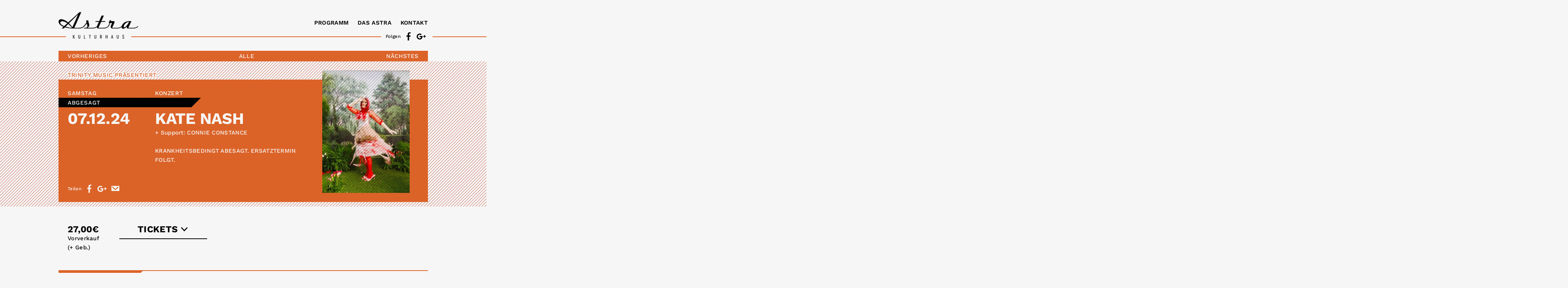

--- FILE ---
content_type: text/html; charset=utf-8
request_url: https://www.astra-berlin.de/events/2024-12-07-kate-nash
body_size: 7198
content:
<!DOCTYPE html><html><head><meta charset="utf-8" /><title>Astra Berlin | KATE NASH</title><link rel="stylesheet" media="all" href="/assets/astra-23d451a79ec0c7d15eb7fac4f88e5e230523c47ddc83e96c9d55a4f593283343.css" data-turbolinks-track="true" /><script src="/assets/astra-30c23832e3f28153cd5aba91d63d47f2a4ebe862b415811d71da7a01048a4dfe.js" data-turbolinks-track="true"></script><link rel="shortcut icon" type="image/x-icon" href="/assets/astra/favicon-d30e0e6b6100f7e5974bf444963bd68670f1ebdf9ecc8c1ff500d4675fc503e7.ico" /><link rel="apple-touch-icon-precomposed" type="image/png" href="/assets/astra/apple-touch-icon-c4f8c4c0cd6d5af6f7aca19a20f78b0b8b4168993835da4b6784bcddc9a65102.png" /><meta content="width=device-width, initial-scale=1.0, user-scalable=no" name="viewport" /><meta content="e9TO5eaj1f7NGenE7ZBxVKBnI1fz8VugYpIGvE0-NiI" name="google-site-verification" /><meta name="csrf-param" content="authenticity_token" />
<meta name="csrf-token" content="FJl01V8YpmZO+dVGXVX39nwOedLeJNgPOR19kEaPF7IhrDYmhEEe6Z3Y+lzy3gpf7J3CXyrPCQbAIciuC/04Og==" /></head><body class="events 2024-12-07-kate-nash"><script type="text/javascript">
window.Rails = window.Rails || {};
Rails.config = {
  controller: 'events',
  namespace: '',
  action: 'show'
};
</script><script type="text/javascript">
//<![CDATA[
window.gon={};
//]]>
</script><header class="page-header page-header--6" role="banner"><div class="page-header__wrapper"><div class="page-header__sharing"><div class="share share--follow"><div class="share__label">Folgen</div><a class="share__link" target="_blank" href="https://www.facebook.com/astraberlin"><svg class="share__icon share__icon--facebook" preserveAspectRatio="xMinYMax slice" viewBox="0 0 30 36"><use xlink:href="#facebook"></use></svg></a><a class="share__link" target="_blank" href="https://www.google.de/maps/place/Astra+Kulturhaus/@52.5072452,13.4496143,17z/data=!3m1!4b1!4m5!3m4!1s0x47a84e5a48d250f1:0x1e9c5c9268b3da62!8m2!3d52.507242!4d13.451803"><svg class="share__icon share__icon--googleplus"><use xlink:href="#google_plus"></use></svg></a></div></div><a class="page-header__logo" href="/"></a><div class="mobile-toggle"><div class="mobile-toggle__beams"></div></div><nav class="page-header__navigation"><nav class="page-navigation" role="navigation"><ul class="page-navigation__list"><li class="page-navigation__item"><a href="/">Programm</a></li><li class="page-navigation__item"><a href="/pages/das-astra">Das Astra</a></li><li class="page-navigation__item"><a href="/pages/kontakt">Kontakt</a></li><li class="page-navigation__item"><a href="/events"><span class="translation_missing" title="translation missing: de.archive">Archive</span></a></li></ul><div class="page-header__mobile-sharing"><div class="share share--follow"><div class="share__label">Folgen</div><a class="share__link" target="_blank" href="https://www.facebook.com/astraberlin"><svg class="share__icon share__icon--facebook" preserveAspectRatio="xMinYMax slice" viewBox="0 0 30 36"><use xlink:href="#facebook"></use></svg></a><a class="share__link" target="_blank" href="https://www.google.de/maps/place/Astra+Kulturhaus/@52.5072452,13.4496143,17z/data=!3m1!4b1!4m5!3m4!1s0x47a84e5a48d250f1:0x1e9c5c9268b3da62!8m2!3d52.507242!4d13.451803"><svg class="share__icon share__icon--googleplus"><use xlink:href="#google_plus"></use></svg></a></div></div></nav></nav><div class="page-header__overlay"></div></div></header><svg id="icons" xmlns="http://www.w3.org/2000/svg" xmlns:xlink="http://www.w3.org/1999/xlink" viewBox="0 0 692 249" style="display: none">
  <defs>
    <style>
      .bg {
        fill: none;
      }
    </style>
    <symbol id="map_marker" data-name="map marker" viewBox="0 0 100 100">
      <path d="M50,7.3A32.16,32.16,0,0,1,82.32,39.93C82.32,64.82,50,91.79,50,91.79s-32.32-27-32.32-51.86A32.16,32.16,0,0,1,50,7.3m0-3C30.19,4.3,14.68,20,14.68,39.93c0,26,32,53,33.4,54.16L50,95.7l1.92-1.6c1.36-1.14,33.4-28.17,33.4-54.16C85.32,20,69.81,4.3,50,4.3h0Z"/>
      <rect class="bg" width="100" height="100"/>
    </symbol>
    <symbol id="up" data-name="up" viewBox="0 0 100 100">
      <polygon points="78.84 73.16 50 42.62 21.16 73.16 13.16 65.61 50 26.6 86.84 65.61 78.84 73.16"/>
      <rect class="bg" width="100" height="100"/>
    </symbol>
    <symbol id="down" data-name="down" viewBox="0 0 100 100">
      <polygon points="50 73.4 13.16 34.39 21.16 26.84 50 57.38 78.84 26.84 86.84 34.39 50 73.4"/>
      <rect class="bg" width="100" height="100"/>
    </symbol>
    <symbol id="search" data-name="search" viewBox="0 0 100 100">
      <path d="M45.27,16a30.3,30.3,0,1,0,30.3,30.3A30.3,30.3,0,0,0,45.27,16Zm0,51.61a21.3,21.3,0,1,1,21.3-21.3A21.33,21.33,0,0,1,45.27,67.64Z"/>
      <polygon points="75.57 72.01 69.21 78.38 83.32 92.49 89.69 86.13 75.57 72.01"/>
      <rect class="bg" width="100" height="100"/>
    </symbol>
    <symbol id="mail" data-name="mail" viewBox="0 0 100 100">
      <path d="M20,29V67H78V29H20ZM48.83,60.15L26.38,41.63l0.23-8.68L48.83,51.84,70.2,33l0.29,8.69Z"/>
      <rect class="bg" width="100" height="100"/>
    </symbol>
    <symbol id="whats_app" data-name="whats app" viewBox="0 0 100 100">
      <path d="M39.34,50.25c3.17,5.1,7.22,8.92,11.4,10.75s5.94,2.25,6.94,2.25a4.33,4.33,0,0,0,.93-0.11,3.46,3.46,0,0,1,.51-0.08c1.34-.07,4.45-1.55,5.18-3.4,0.58-1.46.81-3.1,0.5-3.67a2.49,2.49,0,0,0-1.12-.86L63.32,55c-0.5-.27-4-2.15-4.65-2.43a1.55,1.55,0,0,0-2.15.46c-0.44.6-1.69,2-2.23,2.55-0.21.22-.34,0.32-0.89,0l-0.46-.23A17.11,17.11,0,0,1,48.13,52a20,20,0,0,1-3.54-4.76c-0.18-.34-0.12-0.44.25-0.78,0.22-.21.49-0.5,0.74-0.79l0.36-.4a4.38,4.38,0,0,0,.7-1l0.1-.18a1.78,1.78,0,0,0,0-1.65c-0.1-.22-0.72-1.91-1.22-3.27l-0.69-1.75C44.33,36,43.68,36,43,36H42.89c-0.18,0-.38-0.14-0.58-0.16s-0.49-.11-0.74-0.12a2.93,2.93,0,0,0-2.23.91l-0.13.12a8.09,8.09,0,0,0-2.62,5.82c-0.12,3.18,1.79,6.29,2.62,7.49Z"/>
      <path d="M50.5,22A27.34,27.34,0,0,0,27,63.21L21.88,78.32l15.6-5A27.34,27.34,0,1,0,50.5,22ZM32.81,62.1a21.85,21.85,0,1,1,5.67,5.42l-0.2-.13-7.87,2.52L33,62.3Z"/>
      <rect class="bg" width="100" height="100"/>
    </symbol>
    <symbol id="google_plus" data-name="google plus" viewBox="0 0 100 100">
      <polygon points="78 53 78 60 72 60 72 53 65 53 65 47 72 47 72 40 78 40 78 47 85 47 85 53 78 53"/>
      <g>
        <path d="M39.68,69.35A18,18,0,0,1,35,68.74a19.1,19.1,0,0,1-3.47-1.37,17.87,17.87,0,0,1-3.15-2,18.12,18.12,0,0,1-2.84-2.78,17.76,17.76,0,0,1-2.14-3.3,17.52,17.52,0,0,1-1.79-5.79,19.34,19.34,0,0,1-.17-2.55,18.65,18.65,0,0,1,.32-3.47A23.68,23.68,0,0,1,22.45,45a18,18,0,0,1,1-2.26,17.48,17.48,0,0,1,4.28-5.54,18,18,0,0,1,12.1-4.53H40a18.82,18.82,0,0,1,6.17,1.09,18.85,18.85,0,0,1,2.93,1.43l-1.21,1.19-0.11-.06a15.63,15.63,0,0,0-3.17-1.41,17.08,17.08,0,0,0-4.13-.69H39.78a17.33,17.33,0,0,0-3.38.33,16.14,16.14,0,0,0-4.55,1.71,17.12,17.12,0,0,0-3.75,2.83,15.92,15.92,0,0,0-2.39,3.07,16.67,16.67,0,0,0-1.58,3.46A15.72,15.72,0,0,0,23.22,51a16.86,16.86,0,0,0,.84,5.33,17.79,17.79,0,0,0,2.55,4.79,16.63,16.63,0,0,0,3.78,3.67,14.78,14.78,0,0,0,3,1.7,16.12,16.12,0,0,0,3.26,1,14.78,14.78,0,0,0,3,.3h0.3A23.77,23.77,0,0,0,43,67.53a15.05,15.05,0,0,0,3.26-.91,15.79,15.79,0,0,0,3-1.58,13.45,13.45,0,0,0,3.83-3.85,13.14,13.14,0,0,0,2-5.19l0.66-4.06H43.25V50.42H57.19q0,0.58,0,1.15c0,0.32,0,.65,0,1a21.65,21.65,0,0,1-.8,5,18.69,18.69,0,0,1-1.83,4.08A15.31,15.31,0,0,1,51.86,65a17.37,17.37,0,0,1-3.44,2.4,14.72,14.72,0,0,1-3.87,1.39l-0.11,0A20,20,0,0,1,39.68,69.35Z"/>
        <path d="M40,29.21h-0.2a21.46,21.46,0,0,0-14.39,5.39,20.85,20.85,0,0,0-5.12,6.61,21.37,21.37,0,0,0-1.13,2.69,26.84,26.84,0,0,0-.8,2.83,22,22,0,0,0-.4,4.19,22.55,22.55,0,0,0,.2,3,20.83,20.83,0,0,0,2.13,6.92,22.23,22.23,0,0,0,9.67,9.67,22.65,22.65,0,0,0,4.15,1.63,21.42,21.42,0,0,0,5.58.73,23.37,23.37,0,0,0,5.58-.67,18.12,18.12,0,0,0,4.79-1.73,20.84,20.84,0,0,0,4.19-2.93,18.7,18.7,0,0,0,3.32-4.12,22.19,22.19,0,0,0,2.2-4.92,25,25,0,0,0,.93-5.75c0-.4,0-0.79,0-1.16a25.24,25.24,0,0,0-.43-4.65H39.75v8.51h11.9a9.64,9.64,0,0,1-1.5,3.82,10,10,0,0,1-2.89,2.89A12.19,12.19,0,0,1,45,63.38a11.34,11.34,0,0,1-2.49.7,20,20,0,0,1-2.59.23h-0.3a11.27,11.27,0,0,1-2.29-.23,12.53,12.53,0,0,1-2.56-.8,11.23,11.23,0,0,1-2.29-1.33,13,13,0,0,1-3-2.93,14.1,14.1,0,0,1-2-3.79A13.28,13.28,0,0,1,26.72,51a12.13,12.13,0,0,1,.73-4.22A13.09,13.09,0,0,1,28.71,44a12.33,12.33,0,0,1,1.86-2.39,13.59,13.59,0,0,1,3-2.26A12.52,12.52,0,0,1,37.09,38a13.74,13.74,0,0,1,2.69-.27h0.53a13.39,13.39,0,0,1,3.22.53A12.07,12.07,0,0,1,46,39.38,12.22,12.22,0,0,1,48.19,41q1-1,2-2t2-2L53.31,36l1.06-1.06A19.33,19.33,0,0,0,51,32.33a22.43,22.43,0,0,0-3.72-1.83A22.23,22.23,0,0,0,40,29.21h0Z"/>
      </g>
      <rect class="bg" width="100" height="100"/>
    </symbol>
    <symbol id="facebook" data-name="facebook" viewBox="0 0 63.33 100">
      <path d="M46.67,28.35H42c-5.71,0-6.31,3.39-6.31,6.35V43H46.73l-1.16,9h-9.9V80h-10V52h-9V43h9V33.61c0-8.48,5.1-13.53,13.33-13.53,3.11,0,6.67.18,7.67,0.33v7.95Z"/>
      <rect class="bg" width="63.33" height="100"/>
    </symbol>
    <symbol id="share" data-name="share" viewBox="0 0 100 100">
      <circle cx="67.8" cy="29.06" r="9.53"/>
      <circle cx="67.8" cy="70.94" r="9.53"/>
      <circle cx="32.2" cy="50" r="9.53"/>
      <polygon points="66.02 73.96 25.3 50 66.02 26.04 69.57 32.08 39.11 50 69.57 67.92 66.02 73.96"/>
      <rect class="bg" width="100" height="100"/>
    </symbol>
    <symbol id="instagram" data-name="instagram" viewBox="0 0 100 100">
      <path d="M70,25H30a5,5,0,0,0-5,5V70a5,5,0,0,0,5,5H70a5,5,0,0,0,5-5V30A5,5,0,0,0,70,25ZM51,39A10,10,0,1,1,41,49,10,10,0,0,1,51,39ZM71,67.75A1.18,1.18,0,0,1,69.75,69H32.25A1.18,1.18,0,0,1,31,67.75V47h5.25C36,47,36,48.5,36,49.25a15,15,0,0,0,30,.06c0-.75,0-2.31-0.25-2.31H71V67.75Zm0-32A1.25,1.25,0,0,1,69.75,37h-5.5A1.25,1.25,0,0,1,63,35.75v-5.5A1.25,1.25,0,0,1,64.25,29h5.5A1.25,1.25,0,0,1,71,30.25v5.5Z"/>
      <rect class="bg" width="100" height="100"/>
    </symbol>
  </defs>
</svg>
<main class="page-content" role="main"><script type='application/ld+json'>
  {
    "@context": "https://schema.org",
    "@type": "MusicEvent",
    "name": "KATE NASH",
    "startDate" : "2024-12-07T20:00:00+00:00",
    "url" : "https://www.astra-berlin.de/events/2024-12-07-kate-nash",
    "location" : {
      "@type" : "Place",
      "sameAs" : "https://www.astra-berlin.de",
      "name" : "Astra Berlin",
      "address" : "Revaler Str. 99, 10245 Berlin"
    }
  }
</script>
<div class="show-navigation show-navigation--6"><div class="show-navigation__item show-navigation__item--previous"><a class="show-navigation__link" href="/events/2024-12-06-greentea-peng">Vorheriges</a></div><div class="show-navigation__item show-navigation__item--overview"><a class="show-navigation__link" href="/">Alle</a></div><div class="show-navigation__item show-navigation__item--next"><a class="show-navigation__link" href="/events/2024-12-07-still-yeah">Nächstes</a></div></div><article><div class="promoters promoters--6"><a target="_blank" class="promoters__link" href="http://www.trinitymusic.de">Trinity Music</a>&#32;präsentiert: </div><header class="event event--6 event--has-status  event--teaser event--header"><div class="event__overlay"></div><div class="animation"><div class="animation__box"></div><div class="animation__box"></div><div class="animation__box"></div><div class="animation__box"></div><div class="animation__box"></div><div class="animation__box"></div><div class="animation__box"></div><div class="animation__box"></div><div class="animation__box"></div><div class="animation__box"></div><div class="animation__box"></div><div class="animation__box"></div><div class="animation__box"></div><div class="animation__box"></div><div class="animation__box"></div><div class="animation__box"></div></div><div class="event__border"></div><div class="event__status">Abgesagt</div><div class="event__left-col"><div class="event__day event__day--short"><div class="event__label">Sa</div><div class="event__separator"></div></div><div class="event__day event__day--full"><div class="event__label">Samstag</div><div class="event__separator"></div></div><div class="event__date event__date--full">07.12.24</div><div class="event__date event__date--short">07.12.</div></div><div class="event__middle-col"><div class="event__kind"><div class="event__label">Konzert</div><div class="event__separator"></div></div><h1 class="event__title"><a class="event__title-link" href="/events/2024-12-07-kate-nash">KATE NASH</a></h1><div class="event__subtitle">+ Support: CONNIE CONSTANCE<br><br>KRANKHEITSBEDINGT ABESAGT. ERSATZTERMIN FOLGT.</div></div><div class="event__right-col"><div class="image"><img class="image__src" src="https://kulturhaeuser-production.s3.eu-central-1.amazonaws.com/uploads/artist/image/7345/medium_KateNash_BTS-82.jpg" alt="Medium katenash bts 82" /><div class="image__overlay"></div></div></div><div class="share"><div class="share__label">Teilen</div><a class="share__link" target="_blank" href="https://www.facebook.com/sharer.php?u=https://www.astra-berlin.de/events/2024-12-07-kate-nash"><svg class="share__icon share__icon--facebook" preserveAspectRatio="xMinYMax slice" viewBox="0 0 30 36"><use xlink:href="#facebook"></use></svg></a><a class="share__link" target="_blank" href="https://plus.google.com/share?url=https://www.astra-berlin.de/events/2024-12-07-kate-nash"><svg class="share__icon share__icon--google_plus"><use xlink:href="#google_plus"></use></svg></a><a class="share__link" target="_blank" href="mailto:?subject=KATE NASH&amp;body=https://www.astra-berlin.de/events/2024-12-07-kate-nash"><svg class="share__icon share__icon--mail"><use xlink:href="#mail"></use></svg></a><a class="share__link" target="_blank" href="whatsapp://send?text=KATE NASH https://www.astra-berlin.de/events/2024-12-07-kate-nash"><svg class="share__icon share__icon--whatsapp"><use xlink:href="#whats_app"></use></svg></a></div></header><aside class="aside aside--events aside--horizontal"><div class="prices"><div class="price"><div class="price__value">27,00€ </div><div class="price__label">Vorverkauf<div class="price__hint">(+ Geb.) </div></div></div></div><div class="purchase-options"><div class="purchase-options__overlay"></div><div class="purchase-options__toggle"><div class="purchase-options__toggle-label">Tickets</div><div class="purchase-options__toggle-icon"><svg><use xlink:href="#down"></use></svg></div></div><div class="purchase-options__dropdown"><div class="purchase-option"><a class="purchase-option__button" target="_blank" href="https://www.koka36.de/event_site.php?event=168326">koka36.de</a></div><div class="purchase-option"><a class="purchase-option__button" target="_blank" href="https://www.dodotickets.de/detail/index/sArticle/11753">dodotickets.de</a></div><div class="purchase-option"><a class="purchase-option__button" target="_blank" href="https://www.eventim.de/event/kate-nash-2024-astra-kulturhaus-18845517/">eventim.de</a></div></div></div></aside><div class="detail detail--6"><div class="detail__links"><div class="detail__facebook"><a class="detail__link" target="_blank" href="https://www.facebook.com/events/878445697640623">Facebook Event</a></div></div><div class="detail__description"><p>Das Konzert heute Abend mit Kate Nash muss leider krankheitsbedingt abgesagt werden.</p><p>Kate hat nach einer Infektion der Atemwege keine Stimme, jegliche Maßnahmen nach ärztlicher Untersuchung haben vorerst leider keine Wirkung gezeigt.<br> <br>Künstlerin, Management und Veranstalter bedauern die Absage und hoffen auf das Verständnis der Fans.<br>Kate hat sich sehr auf die Show heute Abend gefreut, Berlin ist ihr unheimlich wichtig und sie will versuchen, schnellstmöglich einen Ersatztermin zu finden.<br>Bis geklärt ist, ob und wann dieser realisiert werden kann, behalten die Tickets ihre Gültigkeit.<br> <br>Das Konzert in Köln am Montag, 09.12. ist von der Absage zunächst nicht betroffen.</p></div></div><section class="gig"><aside class="gig__aside"><div class="image"><img class="image__src" src="https://kulturhaeuser-production.s3.eu-central-1.amazonaws.com/uploads/artist/image/7345/medium_KateNash_BTS-82.jpg" alt="Medium katenash bts 82" /><div class="image__overlay"></div></div><div class="gig__links"><div class="gig__link"><a target="_blank" href="https://katenash.com">Homepage</a></div><div class="gig__link"><a target="_blank" href="https://www.facebook.com/katenash/">Facebook</a></div><div class="gig__link"><a target="_blank" href="https://www.youtube.com/user/KateNashVEVO">YouTube</a></div><div class="gig__link"><a target="_blank" href="https://soundcloud.com/user8390955">Soundcloud</a></div><div class="gig__link"><a target="_blank" href="https://www.instagram.com/katenash/">Instagram</a></div></div></aside><div class="gig__content"><h1 class="gig__name">KATE NASH</h1><div class="gig__description fitvids"><p>Nearly twenty years into her ever-evolving career, London and LA-based, Brit award-winning singer, songwriter, actor and activist Kate Nash has seen it all. She’s achieved huge commercial success – 2007’s debut Made of Bricks, featuring the hit single Foundations, reached number 1 in the UK and spent seven months in the top 40 – seen the darker side of the industry after being dropped in 2012 following 2010’s Bernard Butler-assisted My Best Friend Is You, forged her own path as a successful independent artist via 2013’s punk-y Girl Talk and 2018’s Yesterday Was Forever, and starred in HBO’s hit wrestling drama, GLOW. She’s also been the subject of an award-winning documentary, Kate Nash: Underestimate the Girl, and also co-created a musical, Only Gold, with Hamilton choreographer Andy Blankenbuehler. Oh, and she also starred in that too. Still only 36, Nash isn’t finished shape-shifting just yet; after signing with legendary label Kill Rock Stars, whose alumni include Nash favourites Elliott Smith and Sleater-Kinney, in early 2024, she’ll release her fifth album, 9 Sad Symphonies, in June.</p><p><br></p><p><iframe width="500" height="281" src="//www.youtube.com/embed/VYuIzoq0K2E" frameborder="0" allowfullscreen=""></iframe><br></p><p><br></p></div></div></section><div class="presenters"><div class="presenters__headline">Präsentiert von</div><div class="presenters__list"><a target="_blank" class="presenter" href="http://www.tip-berlin.de/"><img class="presenter__logo" src="https://kulturhaeuser-production.s3.eu-central-1.amazonaws.com/uploads/presenter/image/1171/small_Bildschirmfoto_2015-07-30_um_16.28.22.png" alt="Small bildschirmfoto 2015 07 30 um 16.28.22" /></a><a target="_blank" class="presenter" href="http://www.eventmagazin.info/"><img class="presenter__logo" src="https://kulturhaeuser-production.s3.eu-central-1.amazonaws.com/uploads/presenter/image/1674/small_EVENTLogo.jpg" alt="Small eventlogo" /></a><a target="_blank" class="presenter" href="https://www.flutwelle-magazin.com/"><img class="presenter__logo" src="https://kulturhaeuser-production.s3.eu-central-1.amazonaws.com/uploads/presenter/image/1949/small_Flutwelle_orginal.png" alt="Small flutwelle orginal" /></a><a target="_blank" class="presenter" href="http://www.musikexpress.de"><img class="presenter__logo" src="https://kulturhaeuser-production.s3.eu-central-1.amazonaws.com/uploads/presenter/image/1185/small_Bildschirmfoto_2016-01-11_um_21.19.24.png" alt="Small bildschirmfoto 2016 01 11 um 21.19.24" /></a><a target="_blank" class="presenter" href="http://kulturnews.de"><img class="presenter__logo" src="https://kulturhaeuser-production.s3.eu-central-1.amazonaws.com/uploads/presenter/image/1394/small_Kulturnews_Logo.png" alt="Small kulturnews logo" /></a><a target="_blank" class="presenter" href="http://www.fluxfm.de"><img class="presenter__logo" src="https://kulturhaeuser-production.s3.eu-central-1.amazonaws.com/uploads/presenter/image/1132/small_7f38c3efd438ebfd54f3278518e77142d0fde6d7.png" alt="Small 7f38c3efd438ebfd54f3278518e77142d0fde6d7" /></a><a target="_blank" class="presenter" href="http://www.trinitymusic.de"><img class="presenter__logo" src="https://kulturhaeuser-production.s3.eu-central-1.amazonaws.com/uploads/presenter/image/1139/small_f6f0fad1f85ec60432caf009fe88e09839b3ad14.jpg" alt="Small f6f0fad1f85ec60432caf009fe88e09839b3ad14" /></a></div></div></article><div class="show-navigation show-navigation--6"><div class="show-navigation__item show-navigation__item--previous"><a class="show-navigation__link" href="/events/2024-12-06-greentea-peng">Vorheriges</a></div><div class="show-navigation__item show-navigation__item--overview"><a class="show-navigation__link" href="/">Alle</a></div><div class="show-navigation__item show-navigation__item--next"><a class="show-navigation__link" href="/events/2024-12-07-still-yeah">Nächstes</a></div></div></main><div class="back-to-top"></div><footer class="page-footer page-footer--6" role="contentinfo"><div class="page-footer__wrapper"><div class="page-footer__sharing"><div class="share share--follow"><div class="share__label">Folgen</div><a class="share__link" target="_blank" href="https://www.facebook.com/astraberlin"><svg class="share__icon share__icon--facebook" preserveAspectRatio="xMinYMax slice" viewBox="0 0 30 36"><use xlink:href="#facebook"></use></svg></a><a class="share__link" target="_blank" href="https://www.google.de/maps/place/Astra+Kulturhaus/@52.5072452,13.4496143,17z/data=!3m1!4b1!4m5!3m4!1s0x47a84e5a48d250f1:0x1e9c5c9268b3da62!8m2!3d52.507242!4d13.451803"><svg class="share__icon share__icon--googleplus"><use xlink:href="#google_plus"></use></svg></a></div></div><div class="page-footer__navigation"><nav class="page-navigation" role="navigation"><ul class="page-navigation__list"><li class="page-navigation__item"><a href="/">Programm</a></li><li class="page-navigation__item"><a href="/pages/das-astra">Das Astra</a></li><li class="page-navigation__item"><a href="/pages/kontakt">Kontakt</a></li><li class="page-navigation__item"><a href="/events"><span class="translation_missing" title="translation missing: de.archive">Archive</span></a></li></ul><div class="page-header__mobile-sharing"><div class="share share--follow"><div class="share__label">Folgen</div><a class="share__link" target="_blank" href="https://www.facebook.com/astraberlin"><svg class="share__icon share__icon--facebook" preserveAspectRatio="xMinYMax slice" viewBox="0 0 30 36"><use xlink:href="#facebook"></use></svg></a><a class="share__link" target="_blank" href="https://www.google.de/maps/place/Astra+Kulturhaus/@52.5072452,13.4496143,17z/data=!3m1!4b1!4m5!3m4!1s0x47a84e5a48d250f1:0x1e9c5c9268b3da62!8m2!3d52.507242!4d13.451803"><svg class="share__icon share__icon--googleplus"><use xlink:href="#google_plus"></use></svg></a></div></div></nav></div><div class="page-footer__left-col"><div class="page-footer__address"><div class="page-footer__heading">Adresse</div><ul class="page-footer__list"><li>Astra Kulturhaus Berlin</li><li>Revaler Str. 99</li><li>10245 Berlin</li><li><a target="_blank" href="https://www.google.de/maps/place/Astra+Kulturhaus/@52.5072452,13.4496143,17z/data=!3m1!4b1!4m5!3m4!1s0x47a84e5a48d250f1:0x1e9c5c9268b3da62!8m2!3d52.507242!4d13.451803">Google Maps</a></li></ul></div><div class="page-footer__contact"><div class="page-footer__heading">Kontakt</div><ul class="page-footer__list"><li>Telefon: +49 30 200 567 67</li><li><a href="mailto:info@astra-berlin.de">info@astra-berlin.de</a></li><li><a href="mailto:lost@astra-berlin.de">Lost &amp; Found</a></li><li><a href="/pages/impressum">IMPRESSUM</a></li><li><a href="/pages/datenschutz">DATENSCHUTZ</a></li></ul><div class="page-footer__copy">&copy; 2026 ASTRA KULTURHAUS BERLIN </div></div></div><div class="page-footer__right-col"><div class="page-footer__map" id="map"></div></div><div class="page-footer__partners"><div class="page-footer__in-love">We are in Love with</div><a class="page-footer__partner page-footer__partner--lido" target="_blank" href="https://lido-berlin.de"></a><a class="page-footer__partner page-footer__partner--binuu" target="_blank" href="https://binuu.de"></a><a class="page-footer__partner page-footer__partner--direct-booking" target="_blank" href="https://directbooking-berlin.de"></a><a class="page-footer__partner page-footer__partner--lido-lino" target="_blank" href="https://lido-berlin.de/pages/lidolino"></a></div></div></footer></body></html>

--- FILE ---
content_type: text/css
request_url: https://www.astra-berlin.de/assets/astra-23d451a79ec0c7d15eb7fac4f88e5e230523c47ddc83e96c9d55a4f593283343.css
body_size: 14881
content:
#nprogress{pointer-events:none}#nprogress .bar{background:#29d;position:fixed;z-index:100;top:0;left:0;width:100%;height:2px}#nprogress .peg{display:block;position:absolute;right:0px;width:100px;height:100%;box-shadow:0 0 10px #29d, 0 0 5px #29d;opacity:1.0;-webkit-transform:rotate(3deg) translate(0px, -4px);-ms-transform:rotate(3deg) translate(0px, -4px);transform:rotate(3deg) translate(0px, -4px)}#nprogress .spinner{display:block;position:fixed;z-index:100;top:15px;right:15px}#nprogress .spinner-icon{width:18px;height:18px;box-sizing:border-box;border:solid 2px transparent;border-top-color:#29d;border-left-color:#29d;border-radius:50%;-webkit-animation:nprogress-spinner 400ms linear infinite;animation:nprogress-spinner 400ms linear infinite}.nprogress-custom-parent{overflow:hidden;position:relative}.nprogress-custom-parent #nprogress .spinner,.nprogress-custom-parent #nprogress .bar{position:absolute}@-webkit-keyframes nprogress-spinner{0%{-webkit-transform:rotate(0deg)}100%{-webkit-transform:rotate(360deg)}}@keyframes nprogress-spinner{0%{-webkit-transform:rotate(0deg);transform:rotate(0deg)}100%{-webkit-transform:rotate(360deg);transform:rotate(360deg)}}.mfp-bg{top:0;left:0;width:100%;height:100%;z-index:1042;overflow:hidden;position:fixed;background:#0b0b0b;opacity:0.8;filter:alpha(opacity=80)}.mfp-wrap{top:0;left:0;width:100%;height:100%;z-index:1043;position:fixed;outline:none !important;-webkit-backface-visibility:hidden}.mfp-container{text-align:center;position:absolute;width:100%;height:100%;left:0;top:0;padding:0 8px;box-sizing:border-box}.mfp-container:before{content:'';display:inline-block;height:100%;vertical-align:middle}.mfp-align-top .mfp-container:before{display:none}.mfp-content{position:relative;display:inline-block;vertical-align:middle;margin:0 auto;text-align:left;z-index:1045}.mfp-inline-holder .mfp-content,.mfp-ajax-holder .mfp-content{width:100%;cursor:auto}.mfp-ajax-cur{cursor:progress}.mfp-zoom-out-cur,.mfp-zoom-out-cur .mfp-image-holder .mfp-close{cursor:-webkit-zoom-out;cursor:zoom-out}.mfp-zoom{cursor:pointer;cursor:-webkit-zoom-in;cursor:zoom-in}.mfp-auto-cursor .mfp-content{cursor:auto}.mfp-close,.mfp-arrow,.mfp-preloader,.mfp-counter{-webkit-user-select:none;-moz-user-select:none;-ms-user-select:none;user-select:none}.mfp-loading.mfp-figure{display:none}.mfp-hide{display:none !important}.mfp-preloader{color:#cccccc;position:absolute;top:50%;width:auto;text-align:center;margin-top:-0.8em;left:8px;right:8px;z-index:1044}.mfp-preloader a{color:#cccccc}.mfp-preloader a:hover{color:white}.mfp-s-ready .mfp-preloader{display:none}.mfp-s-error .mfp-content{display:none}button.mfp-close,button.mfp-arrow{overflow:visible;cursor:pointer;background:transparent;border:0;-webkit-appearance:none;display:block;outline:none;padding:0;z-index:1046;box-shadow:none}button::-moz-focus-inner{padding:0;border:0}.mfp-close{width:44px;height:44px;line-height:44px;position:absolute;right:0;top:0;text-decoration:none;text-align:center;opacity:0.65;filter:alpha(opacity=65);padding:0 0 18px 10px;color:white;font-style:normal;font-size:28px;font-family:Arial, Baskerville, monospace}.mfp-close:hover,.mfp-close:focus{opacity:1;filter:alpha(opacity=100)}.mfp-close:active{top:1px}.mfp-close-btn-in .mfp-close{color:#333333}.mfp-image-holder .mfp-close,.mfp-iframe-holder .mfp-close{color:white;right:-6px;text-align:right;padding-right:6px;width:100%}.mfp-counter{position:absolute;top:0;right:0;color:#cccccc;font-size:12px;line-height:18px;white-space:nowrap}.mfp-arrow{position:absolute;opacity:0.65;filter:alpha(opacity=65);margin:0;top:50%;margin-top:-55px;padding:0;width:90px;height:110px;-webkit-tap-highlight-color:transparent}.mfp-arrow:active{margin-top:-54px}.mfp-arrow:hover,.mfp-arrow:focus{opacity:1;filter:alpha(opacity=100)}.mfp-arrow:before,.mfp-arrow:after,.mfp-arrow .mfp-b,.mfp-arrow .mfp-a{content:'';display:block;width:0;height:0;position:absolute;left:0;top:0;margin-top:35px;margin-left:35px;border:medium inset transparent}.mfp-arrow:after,.mfp-arrow .mfp-a{border-top-width:13px;border-bottom-width:13px;top:8px}.mfp-arrow:before,.mfp-arrow .mfp-b{border-top-width:21px;border-bottom-width:21px;opacity:0.7}.mfp-arrow-left{left:0}.mfp-arrow-left:after,.mfp-arrow-left .mfp-a{border-right:17px solid white;margin-left:31px}.mfp-arrow-left:before,.mfp-arrow-left .mfp-b{margin-left:25px;border-right:27px solid #3f3f3f}.mfp-arrow-right{right:0}.mfp-arrow-right:after,.mfp-arrow-right .mfp-a{border-left:17px solid white;margin-left:39px}.mfp-arrow-right:before,.mfp-arrow-right .mfp-b{border-left:27px solid #3f3f3f}.mfp-iframe-holder{padding-top:40px;padding-bottom:40px}.mfp-iframe-holder .mfp-content{line-height:0;width:100%;max-width:900px}.mfp-iframe-holder .mfp-close{top:-40px}.mfp-iframe-scaler{width:100%;height:0;overflow:hidden;padding-top:56.25%}.mfp-iframe-scaler iframe{position:absolute;display:block;top:0;left:0;width:100%;height:100%;box-shadow:0 0 8px rgba(0,0,0,0.6);background:black}img.mfp-img{width:auto;max-width:100%;height:auto;display:block;line-height:0;box-sizing:border-box;padding:40px 0 40px;margin:0 auto}.mfp-figure{line-height:0}.mfp-figure:after{content:'';position:absolute;left:0;top:40px;bottom:40px;display:block;right:0;width:auto;height:auto;z-index:-1;box-shadow:0 0 8px rgba(0,0,0,0.6);background:#444444}.mfp-figure small{color:#bdbdbd;display:block;font-size:12px;line-height:14px}.mfp-figure figure{margin:0}.mfp-bottom-bar{margin-top:-36px;position:absolute;top:100%;left:0;width:100%;cursor:auto}.mfp-title{text-align:left;line-height:18px;color:#f3f3f3;word-wrap:break-word;padding-right:36px}.mfp-image-holder .mfp-content{max-width:100%}.mfp-gallery .mfp-image-holder .mfp-figure{cursor:pointer}@media screen and (max-width: 800px) and (orientation: landscape), screen and (max-height: 300px){.mfp-img-mobile .mfp-image-holder{padding-left:0;padding-right:0}.mfp-img-mobile img.mfp-img{padding:0}.mfp-img-mobile .mfp-figure:after{top:0;bottom:0}.mfp-img-mobile .mfp-figure small{display:inline;margin-left:5px}.mfp-img-mobile .mfp-bottom-bar{background:rgba(0,0,0,0.6);bottom:0;margin:0;top:auto;padding:3px 5px;position:fixed;box-sizing:border-box}.mfp-img-mobile .mfp-bottom-bar:empty{padding:0}.mfp-img-mobile .mfp-counter{right:5px;top:3px}.mfp-img-mobile .mfp-close{top:0;right:0;width:35px;height:35px;line-height:35px;background:rgba(0,0,0,0.6);position:fixed;text-align:center;padding:0}}@media all and (max-width: 900px){.mfp-arrow{-webkit-transform:scale(0.75);-ms-transform:scale(0.75);transform:scale(0.75)}.mfp-arrow-left{-webkit-transform-origin:0;-ms-transform-origin:0;transform-origin:0}.mfp-arrow-right{-webkit-transform-origin:100%;-ms-transform-origin:100%;transform-origin:100%}.mfp-container{padding-left:6px;padding-right:6px}}.mfp-ie7 .mfp-img{padding:0}.mfp-ie7 .mfp-bottom-bar{width:600px;left:50%;margin-left:-300px;margin-top:5px;padding-bottom:5px}.mfp-ie7 .mfp-container{padding:0}.mfp-ie7 .mfp-content{padding-top:44px}.mfp-ie7 .mfp-close{top:0;right:0;padding-top:0}/*!
 * inuitcss, by @csswizardry
 *
 * github.com/inuitcss | inuitcss.com
 */@font-face{font-family:'Work Sans';font-style:normal;font-weight:400;src:url(/assets/astra/work-sans-v18-latin/work-sans-v18-latin-regular-84e36d023b19c96d359492ab6d1ace7314df0c89a9f72f81ba6b2831c40a8c88.eot);src:local(""),url(/assets/astra/work-sans-v18-latin/work-sans-v18-latin-regular-84e36d023b19c96d359492ab6d1ace7314df0c89a9f72f81ba6b2831c40a8c88.eot?#iefix) format("embedded-opentype"),url(/assets/astra/work-sans-v18-latin/work-sans-v18-latin-regular-3c46b18a1ccba221be436881e1649ef1bfd1e656184fcd535e84bc77c77e8e5d.woff2) format("woff2"),url(/assets/astra/work-sans-v18-latin/work-sans-v18-latin-regular-910094f7a6246dfbd7367c2c7368394de4974126f366020eece664cb44184bdf.woff) format("woff"),url(/assets/astra/work-sans-v18-latin/work-sans-v18-latin-regular-bc070cbd41ea96c7bce4626f4c019bec00215be4c9ee2cdb7b0f8bc8ef798150.ttf) format("truetype"),url(/assets/astra/work-sans-v18-latin/work-sans-v18-latin-regular-414bb998642441cf49c72f337bcd4b1b28710672b7c819007254065c85737701.svg#WorkSans) format("svg")}@font-face{font-family:'Work Sans';font-style:normal;font-weight:500;src:url(/assets/astra/work-sans-v18-latin/work-sans-v18-latin-500-28d8ed8f54b28e225aa783446316a327bda85d2563d20c8e707f9f171ed2b87b.eot);src:local(""),url(/assets/astra/work-sans-v18-latin/work-sans-v18-latin-500-28d8ed8f54b28e225aa783446316a327bda85d2563d20c8e707f9f171ed2b87b.eot?#iefix) format("embedded-opentype"),url(/assets/astra/work-sans-v18-latin/work-sans-v18-latin-500-05767a03c3f73ebd335b167630feb53617581c5489f9e7c46a7ed4ff374f2e6f.woff2) format("woff2"),url(/assets/astra/work-sans-v18-latin/work-sans-v18-latin-500-7d209222e778a10b8ae6544dbc4f0d9c2bc174901da3f636cc50047b6418ff73.woff) format("woff"),url(/assets/astra/work-sans-v18-latin/work-sans-v18-latin-500-2874a53aa5fc650efd204bcb1c8c23657374881f7a97c1eb6387267dee57eb04.ttf) format("truetype"),url(/assets/astra/work-sans-v18-latin/work-sans-v18-latin-500-6b2edf93cf04b911efbc97ec4c9edf78471db24eea961f0e61c7f03facbd95ad.svg#WorkSans) format("svg")}@font-face{font-family:'Work Sans';font-style:normal;font-weight:600;src:url(/assets/astra/work-sans-v18-latin/work-sans-v18-latin-600-19918bcb0e1af15047e35fd3e41537ab670b07118c3581e00e82033754ec8ec4.eot);src:local(""),url(/assets/astra/work-sans-v18-latin/work-sans-v18-latin-600-19918bcb0e1af15047e35fd3e41537ab670b07118c3581e00e82033754ec8ec4.eot?#iefix) format("embedded-opentype"),url(/assets/astra/work-sans-v18-latin/work-sans-v18-latin-600-b5595a0f4045f98ff785b89e3f12ad747b441a0622a41710cdf42163f35d325e.woff2) format("woff2"),url(/assets/astra/work-sans-v18-latin/work-sans-v18-latin-600-fb1bd79ece73a993a65aa628a2a6434b6a00ed15963510b6da97f93791dd372a.woff) format("woff"),url(/assets/astra/work-sans-v18-latin/work-sans-v18-latin-600-11a7c5449c6d824b712c61f5c2182a5a2443891923e97a27db8b49d80c4dff04.ttf) format("truetype"),url(/assets/astra/work-sans-v18-latin/work-sans-v18-latin-600-73ec05eacc8ed834aab1772740c21d539d927cbd6905509e4d9146354c43d2df.svg#WorkSans) format("svg")}@font-face{font-family:'Work Sans';font-style:normal;font-weight:700;src:url(/assets/astra/work-sans-v18-latin/work-sans-v18-latin-700-9cd24244320a5ca685ba9dac139e890472131d5e180a38e0c041f3b3e1474635.eot);src:local(""),url(/assets/astra/work-sans-v18-latin/work-sans-v18-latin-700-9cd24244320a5ca685ba9dac139e890472131d5e180a38e0c041f3b3e1474635.eot?#iefix) format("embedded-opentype"),url(/assets/astra/work-sans-v18-latin/work-sans-v18-latin-700-ec04cae0d225b48861b4763dcfe8a3be504dfcf78e2336eefc8fc0bd99760ef8.woff2) format("woff2"),url(/assets/astra/work-sans-v18-latin/work-sans-v18-latin-700-2ddfce2d054d2dd1024fd496eb064ae6797488d773b41cacb8ab551a3c26a314.woff) format("woff"),url(/assets/astra/work-sans-v18-latin/work-sans-v18-latin-700-33d429c731563c869cbbbd985798c2cca760b9b103bc10ed60b0ea6c4eec13d9.ttf) format("truetype"),url(/assets/astra/work-sans-v18-latin/work-sans-v18-latin-700-8215da017a03d3696dbb8ddae536d37ef48f918640103857358b0aa868792165.svg#WorkSans) format("svg")}/*! normalize.css v3.0.3 | MIT License | github.com/necolas/normalize.css */html{font-family:sans-serif;-ms-text-size-adjust:100%;-webkit-text-size-adjust:100%}body{margin:0}article,aside,details,figcaption,figure,footer,header,hgroup,main,menu,nav,section,summary{display:block}audio,canvas,progress,video{display:inline-block;vertical-align:baseline}audio:not([controls]){display:none;height:0}[hidden],template{display:none}a{background-color:transparent}a:active,a:hover{outline:0}abbr[title]{border-bottom:1px dotted}b,strong{font-weight:bold}dfn{font-style:italic}h1{font-size:2em;margin:0.67em 0}mark{background:#ff0;color:#000}small{font-size:80%}sub,sup{font-size:75%;line-height:0;position:relative;vertical-align:baseline}sup{top:-0.5em}sub{bottom:-0.25em}img{border:0}svg:not(:root){overflow:hidden}figure{margin:1em 40px}hr{box-sizing:content-box;height:0}pre{overflow:auto}code,kbd,pre,samp{font-family:monospace, monospace;font-size:1em}button,input,optgroup,select,textarea{color:inherit;font:inherit;margin:0}button{overflow:visible}button,select{text-transform:none}button,html input[type="button"],input[type="reset"],input[type="submit"]{-webkit-appearance:button;cursor:pointer}button[disabled],html input[disabled]{cursor:default}button::-moz-focus-inner,input::-moz-focus-inner{border:0;padding:0}input{line-height:normal}input[type="checkbox"],input[type="radio"]{box-sizing:border-box;padding:0}input[type="number"]::-webkit-inner-spin-button,input[type="number"]::-webkit-outer-spin-button{height:auto}input[type="search"]{-webkit-appearance:textfield;box-sizing:content-box}input[type="search"]::-webkit-search-cancel-button,input[type="search"]::-webkit-search-decoration{-webkit-appearance:none}fieldset{border:1px solid #c0c0c0;margin:0 2px;padding:0.35em 0.625em 0.75em}legend{border:0;padding:0}textarea{overflow:auto}optgroup{font-weight:bold}table{border-collapse:collapse;border-spacing:0}td,th{padding:0}body,h1,h2,h3,h4,h5,h6,p,blockquote,pre,dl,dd,ol,ul,form,fieldset,legend,figure,table,th,td,caption,hr{margin:0;padding:0}abbr[title],dfn[title]{cursor:help}u,ins{text-decoration:none}ins{border-bottom:1px solid}html{box-sizing:border-box}*,*:before,*:after{box-sizing:inherit}h1,h2,h3,h4,h5,h6,ul,ol,dl,blockquote,p,address,hr,table,fieldset,figure,pre{margin-bottom:24px;margin-bottom:1.6rem}ul,ol,dd{margin-left:48px;margin-left:3.2rem}*:focus{outline:none}html{font-size:0.9375em;line-height:1.6;background-color:#f7f6f6;color:#000;overflow-y:scroll;min-height:100%;-webkit-text-size-adjust:100%;-ms-text-size-adjust:100%;-moz-osx-font-smoothing:grayscale;-webkit-font-smoothing:antialiased}html,body{min-height:100%;overflow-x:hidden}body,input{font-family:"Work Sans", Helvetica;font-weight:500;letter-spacing:0.02em}.page-content{position:relative;max-width:1020px;width:100%;padding-left:24px;padding-right:24px;margin:0 auto;padding-top:36px;padding-bottom:48px}@media screen and (max-width: 48em){.page-content{position:relative;max-width:1020px;width:100%;padding-left:0;padding-right:0;margin:0 auto;padding-top:24px;padding-bottom:36px}}h1{font-size:42px;font-size:2.8rem;line-height:1.14285714}h2{font-size:24px;font-size:1.6rem;line-height:1}h3{font-size:16px;font-size:1.06666667rem;line-height:1.5}h4{font-size:16px;font-size:1.06666667rem;line-height:1.5}h5{font-size:16px;font-size:1.06666667rem;line-height:1.5}h6{font-size:16px;font-size:1.06666667rem;line-height:1.5}@media screen and (max-width: 48em){h1{font-size:26px;font-size:1.73333333rem;line-height:1.84615385}h2{font-size:18px;font-size:1.2rem;line-height:1.33333333}h3{font-size:14px;font-size:0.93333333rem;line-height:1.71428571}h4{font-size:14px;font-size:0.93333333rem;line-height:1.71428571}h5{font-size:14px;font-size:0.93333333rem;line-height:1.71428571}h6{font-size:14px;font-size:0.93333333rem;line-height:1.71428571}}h1{font-weight:700;text-transform:uppercase;letter-spacing:-0.01em;line-height:1.2}.lede{font-size:16.875px;font-size:1.125rem;line-height:1.42222222}a{text-decoration:none;color:inherit;background-image:-webkit-linear-gradient(top, #000 0%, #000 100%);background-image:linear-gradient(to bottom, #000 0%, #000 100%);background-size:0px 100%;background-position:0px 1.05em;background-repeat:no-repeat;-webkit-transition:all 0.3s linear;transition:all 0.3s linear;overflow:hidden}a:hover{background-size:100% 100%}.gig a,.page-footer__left-col a,.page a{border-bottom:1px #000 solid;background-position:0 1.15em}.list-inline,.page-navigation__list{margin:0;padding:0;list-style:none}.list-inline>li,.page-navigation__list>li{display:inline-block}.list-bare,.page-footer__list{margin:0;padding:0;list-style:none}.page-footer{border-style:solid;border-width:0px;border-top-width:2px;margin-bottom:96px}.page-footer--00{border-color:black}.page-footer--1{border-color:#62aea3}.page-footer--2{border-color:#4ecb7a}.page-footer--3{border-color:#9fc750}.page-footer--4{border-color:#f2c527}.page-footer--5{border-color:#f0a016}.page-footer--6{border-color:#dd6429}.page-footer--7{border-color:#be3d37}.page-footer--8{border-color:#c43e7a}.page-footer--9{border-color:#ac45a4}.page-footer--10{border-color:#7d59b8}.page-footer--11{border-color:#556bbd}.page-footer--12{border-color:#317d99}.page-footer a{text-transform:uppercase;letter-spacing:0.04em}.page-footer__wrapper{position:relative;max-width:1020px;width:100%;padding-left:24px;padding-right:24px;margin:0 auto;display:-webkit-box;display:-webkit-flex;display:-ms-flexbox;display:flex;-webkit-flex-wrap:wrap;-ms-flex-wrap:wrap;flex-wrap:wrap;-webkit-align-content:flex-start;-ms-flex-line-pack:start;align-content:flex-start;-webkit-box-align:stretch;-webkit-align-items:stretch;-ms-flex-align:stretch;align-items:stretch}.page-footer__sharing{position:absolute;top:0px;right:12px;-webkit-transform:translate(0, -50%);-ms-transform:translate(0, -50%);transform:translate(0, -50%);background:#f7f6f6;padding:12px}.page-footer__navigation{margin:0 0 12px;width:100%}.page-footer__left-col{width:230px;-webkit-box-flex:0;-webkit-flex-grow:0;-ms-flex-positive:0;flex-grow:0;-webkit-flex-shrink:0;-ms-flex-negative:0;flex-shrink:0}.page-footer__heading{font-weight:700;margin-bottom:24px}.page-footer__list{margin-bottom:36px}.page-footer__right-col{-webkit-box-flex:1;-webkit-flex-grow:1;-ms-flex-positive:1;flex-grow:1;display:-webkit-box;display:-webkit-flex;display:-ms-flexbox;display:flex}.page-footer__map{width:100%;background:rgba(0,0,0,0.1);background-image:url(/assets/astra/map-be20b0f9c339d7222194e4bf11752f326fde5dbd6c7be1f1a813a1f85a05bbbe.jpg);background-size:cover;background-position:50% 50%}.page-footer__partners{width:100%;text-align:right}.page-footer__in-love{margin-top:36px;text-align:center;font-weight:700;display:none}.page-footer__partner{background-image:none;background-position:0 0;background-size:auto;display:inline-block;width:70px;height:49px;margin:12px 0 0 12px;background-size:100% auto;background-repeat:no-repeat;background-position:center center}.page-footer__partner:hover{background-position:center center;background-size:100% auto}.page-footer__partner--lido{background-image:url(/assets/astra/logos/logo_lido-dba98aeed75b50becad03e8cf78f23e4bd57f2866cea97ecc9181a8419f39f00.png)}.page-footer__partner--binuu{background-image:url(/assets/astra/logos/logo_binuu-d5abf2b48dd8377ff2046913bd88c4571259562ba39f17d128f869a099e1fdbd.png)}.page-footer__partner--lido-lino{background-image:url(/assets/astra/logos/logo_lino-1e6d8e255dbfa08420ba237f6566b7d0bb3fa5792f99027000815c4a67de2c73.png);background-size:auto 100%}.page-footer__partner--lido-lino:hover{background-size:auto 100%}.page-footer__partner--direct-booking{background-image:url(/assets/astra/logos/logo_direct-41cae6a829ee0fd80683715300fe7d242afaec5ea52b53f8ebcb23c888260b4d.png)}@media screen and (max-width: 48em){.page-footer{text-align:center}.page-footer__wrapper{position:relative;max-width:1020px;width:100%;padding-left:0;padding-right:0;margin:0 auto}.page-footer__sharing{position:relative;right:0;width:100%;padding:36px 0;-webkit-transform:translate(0, 0);-ms-transform:translate(0, 0);transform:translate(0, 0)}.page-footer__sharing .share{-webkit-box-pack:center;-webkit-justify-content:center;-ms-flex-pack:center;justify-content:center}.page-footer__sharing .share__label{width:100%;display:block;margin:0 auto}.page-footer__sharing .share__icon{margin:0 6px}.page-footer__navigation{display:none}.page-footer__left-col{-webkit-box-ordinal-group:3;-webkit-order:2;-ms-flex-order:2;order:2;width:100%;margin-top:36px}.page-footer__right-col{-webkit-box-ordinal-group:2;-webkit-order:1;-ms-flex-order:1;order:1;width:100%;height:200px}.page-footer__partners{-webkit-box-ordinal-group:4;-webkit-order:3;-ms-flex-order:3;order:3}.page-footer__in-love{display:block}.page-footer__partner{display:block;margin-left:auto;margin-right:auto}}.page-header{border-style:solid;border-width:0px;border-bottom-width:2px;min-height:70px}.page-header--00{border-color:black}.page-header--1{border-color:#62aea3}.page-header--2{border-color:#4ecb7a}.page-header--3{border-color:#9fc750}.page-header--4{border-color:#f2c527}.page-header--5{border-color:#f0a016}.page-header--6{border-color:#dd6429}.page-header--7{border-color:#be3d37}.page-header--8{border-color:#c43e7a}.page-header--9{border-color:#ac45a4}.page-header--10{border-color:#7d59b8}.page-header--11{border-color:#556bbd}.page-header--12{border-color:#317d99}.page-header--00 .page-header__logo::before{background:black}.page-header--1 .page-header__logo::before{background:#62aea3}.page-header--2 .page-header__logo::before{background:#4ecb7a}.page-header--3 .page-header__logo::before{background:#9fc750}.page-header--4 .page-header__logo::before{background:#f2c527}.page-header--5 .page-header__logo::before{background:#f0a016}.page-header--6 .page-header__logo::before{background:#dd6429}.page-header--7 .page-header__logo::before{background:#be3d37}.page-header--8 .page-header__logo::before{background:#c43e7a}.page-header--9 .page-header__logo::before{background:#ac45a4}.page-header--10 .page-header__logo::before{background:#7d59b8}.page-header--11 .page-header__logo::before{background:#556bbd}.page-header--12 .page-header__logo::before{background:#317d99}.page-header__wrapper{position:relative;max-width:1020px;width:100%;padding-left:24px;padding-right:24px;margin:0 auto}.page-header__sharing{position:absolute;bottom:0px;right:12px;-webkit-transform:translate(0, 50%);-ms-transform:translate(0, 50%);transform:translate(0, 50%);background:#f7f6f6;padding:0 12px}.page-header__logo{background-image:none;background-position:0 0;background-size:auto;position:absolute;top:22px;left:24px;z-index:6;height:80px;width:210px;background-image:url(/assets/astra/logos/logo_astra-6a379bb159a74fae29eec8791019cf547960961f82264fef34c014a2f89f9218.png);background-size:100% auto;background-repeat:no-repeat}.page-header__navigation{text-align:right}.page-header .page-navigation__item:last-child{display:none}.page-header__mobile-sharing{display:none}@media screen and (max-width: 48em){.page-header__wrapper::after{display:block;content:'';background:#f7f6f6;width:100%;height:100%;z-index:6}.page-header__logo{top:17px;width:146px;height:55px}.page-header__sharing{display:none}.page-header__mobile-sharing{display:block}.page-header__navigation{position:absolute;top:70px;left:0px;right:0px;z-index:5;background:#f7f6f6;padding:0px;max-height:0px;overflow:hidden;-webkit-transition:all 0.3s cubic-bezier(0.84, 0.08, 0.655, 0.925);transition:all 0.3s cubic-bezier(0.84, 0.08, 0.655, 0.925);z-index:5}.page-header__navigation .share{display:-webkit-box;display:-webkit-flex;display:-ms-flexbox;display:flex;-webkit-justify-content:space-around;-ms-flex-pack:distribute;justify-content:space-around;width:200px;margin:36px auto 0}.page-header__navigation .share__label{display:none}.page-header--toggled .page-header__navigation{max-height:9999px;-webkit-transition:all 0.3s cubic-bezier(0.475, 0.065, 0.925, 0.19);transition:all 0.3s cubic-bezier(0.475, 0.065, 0.925, 0.19)}.page-header__overlay{position:fixed;top:70px;bottom:0px;left:0px;right:0px;background:rgba(0,0,0,0.4);visibility:hidden;opacity:0;-webkit-transition:all 0.3s ease-in-out;transition:all 0.3s ease-in-out;z-index:4}.page-header--toggled .page-header__overlay{visibility:visible;opacity:1}}.page-navigation{padding:48px 0 24px}.page-navigation__item{text-transform:uppercase;font-weight:600;margin-left:24px}.page-navigation__item:first-child{margin-left:0px}.page-navigation__item--current a{background-size:100% 100%}@media screen and (max-width: 48em){.page-navigation{padding:48px 0}.page-navigation__list>li{display:block}.page-navigation__item{text-align:center;margin:24px 0}}.month-filter{-webkit-box-flex:1;-webkit-flex-grow:1;-ms-flex-positive:1;flex-grow:1}.month-filter__overlay{position:fixed;top:0px;bottom:0px;left:0px;right:0px;background:rgba(0,0,0,0.4);opacity:0;visibility:hidden;z-index:9;-webkit-transition:all 0.3s ease-in-out;transition:all 0.3s ease-in-out}.month-filter--toggled .month-filter__overlay{opacity:1;visibility:visible}.month-filter__toggle{position:relative;padding:6px 0;font-size:18px;font-size:1.2rem;line-height:1.33333333;text-align:center;text-transform:uppercase;font-weight:700;background:#f7f6f6;z-index:10;display:none;cursor:pointer}.month-filter__toggle-label{display:inline-block}.month-filter__toggle-icon{display:inline-block}.month-filter__toggle-icon svg{width:24px;height:24px;vertical-align:bottom}.month-filter__item{text-transform:uppercase;letter-spacing:0.04em;display:inline-block;vertical-align:middle;margin:0 6px;background-position:0 1.45em}.month-filter__item--00{color:black}.month-filter__item--1{color:#62aea3}.month-filter__item--2{color:#4ecb7a}.month-filter__item--3{color:#9fc750}.month-filter__item--4{color:#f2c527}.month-filter__item--5{color:#f0a016}.month-filter__item--6{color:#dd6429}.month-filter__item--7{color:#be3d37}.month-filter__item--8{color:#c43e7a}.month-filter__item--9{color:#ac45a4}.month-filter__item--10{color:#7d59b8}.month-filter__item--11{color:#556bbd}.month-filter__item--12{color:#317d99}.month-filter__item--00{color:black;background-image:-webkit-linear-gradient(top, #000 0%, #000 100%);background-image:linear-gradient(to bottom, #000 0%, #000 100%)}.month-filter__item--00 svg{fill:black}.month-filter__item--1{color:#62aea3;background-image:-webkit-linear-gradient(top, #62aea3 0%, #62aea3 100%);background-image:linear-gradient(to bottom, #62aea3 0%, #62aea3 100%)}.month-filter__item--1 svg{fill:#62aea3}.month-filter__item--2{color:#4ecb7a;background-image:-webkit-linear-gradient(top, #4ecb7a 0%, #4ecb7a 100%);background-image:linear-gradient(to bottom, #4ecb7a 0%, #4ecb7a 100%)}.month-filter__item--2 svg{fill:#4ecb7a}.month-filter__item--3{color:#9fc750;background-image:-webkit-linear-gradient(top, #9fc750 0%, #9fc750 100%);background-image:linear-gradient(to bottom, #9fc750 0%, #9fc750 100%)}.month-filter__item--3 svg{fill:#9fc750}.month-filter__item--4{color:#f2c527;background-image:-webkit-linear-gradient(top, #f2c527 0%, #f2c527 100%);background-image:linear-gradient(to bottom, #f2c527 0%, #f2c527 100%)}.month-filter__item--4 svg{fill:#f2c527}.month-filter__item--5{color:#f0a016;background-image:-webkit-linear-gradient(top, #f0a016 0%, #f0a016 100%);background-image:linear-gradient(to bottom, #f0a016 0%, #f0a016 100%)}.month-filter__item--5 svg{fill:#f0a016}.month-filter__item--6{color:#dd6429;background-image:-webkit-linear-gradient(top, #dd6429 0%, #dd6429 100%);background-image:linear-gradient(to bottom, #dd6429 0%, #dd6429 100%)}.month-filter__item--6 svg{fill:#dd6429}.month-filter__item--7{color:#be3d37;background-image:-webkit-linear-gradient(top, #be3d37 0%, #be3d37 100%);background-image:linear-gradient(to bottom, #be3d37 0%, #be3d37 100%)}.month-filter__item--7 svg{fill:#be3d37}.month-filter__item--8{color:#c43e7a;background-image:-webkit-linear-gradient(top, #c43e7a 0%, #c43e7a 100%);background-image:linear-gradient(to bottom, #c43e7a 0%, #c43e7a 100%)}.month-filter__item--8 svg{fill:#c43e7a}.month-filter__item--9{color:#ac45a4;background-image:-webkit-linear-gradient(top, #ac45a4 0%, #ac45a4 100%);background-image:linear-gradient(to bottom, #ac45a4 0%, #ac45a4 100%)}.month-filter__item--9 svg{fill:#ac45a4}.month-filter__item--10{color:#7d59b8;background-image:-webkit-linear-gradient(top, #7d59b8 0%, #7d59b8 100%);background-image:linear-gradient(to bottom, #7d59b8 0%, #7d59b8 100%)}.month-filter__item--10 svg{fill:#7d59b8}.month-filter__item--11{color:#556bbd;background-image:-webkit-linear-gradient(top, #556bbd 0%, #556bbd 100%);background-image:linear-gradient(to bottom, #556bbd 0%, #556bbd 100%)}.month-filter__item--11 svg{fill:#556bbd}.month-filter__item--12{color:#317d99;background-image:-webkit-linear-gradient(top, #317d99 0%, #317d99 100%);background-image:linear-gradient(to bottom, #317d99 0%, #317d99 100%)}.month-filter__item--12 svg{fill:#317d99}.month-filter__label--mobile{display:none}@media screen and (max-width: 48em){.month-filter{position:relative;width:270px;-webkit-box-flex:0;-webkit-flex-grow:0;-ms-flex-positive:0;flex-grow:0;-webkit-align-self:center;-ms-flex-item-align:center;align-self:center}.month-filter__toggle{display:block}.month-filter__list{position:absolute;top:36px;z-index:10;display:block;width:100%;max-height:0px;overflow:hidden;background:#f7f6f6;-webkit-transition:all 0.3s cubic-bezier(0.84, 0.08, 0.655, 0.925);transition:all 0.3s cubic-bezier(0.84, 0.08, 0.655, 0.925);border-bottom:2px solid #000;display:-webkit-box;display:-webkit-flex;display:-ms-flexbox;display:flex;-webkit-box-orient:vertical;-webkit-box-direction:normal;-webkit-flex-direction:column;-ms-flex-direction:column;flex-direction:column;-webkit-box-align:center;-webkit-align-items:center;-ms-flex-align:center;align-items:center}.month-filter--toggled .month-filter__list{max-height:9999px;-webkit-transition:all 0.3s cubic-bezier(0.475, 0.065, 0.925, 0.19);transition:all 0.3s cubic-bezier(0.475, 0.065, 0.925, 0.19)}.month-filter__item{display:inline-block;text-align:center;padding:6px}.month-filter__item:last-child{padding-bottom:24px}.month-filter__label--mobile{display:inline-block}.month-filter__label--desktop{display:none}}.event__status,.event__new{position:absolute;top:0;z-index:2;background:#000;color:#f7f6f6;margin-top:6px}.event{position:relative;display:-webkit-box;display:-webkit-flex;display:-ms-flexbox;display:flex;-webkit-align-content:flex-start;-ms-flex-line-pack:start;align-content:flex-start;padding:0 12px;margin:0 0 36px 12px}.event--00.event--highlighted{background-image:url(/assets/astra/backgrounds/00-906c5787457e5bb98c59cdf2245f28342fd6bf5d2e406a0eb4c1f729318f279f.png);background-size:8px 8px}.event--1.event--highlighted{background-image:url(/assets/astra/backgrounds/1-685628516560a7f53099d0fc9a8f8133028ac7b12824047d8a56797ba73fce38.png);background-size:8px 8px}.event--2.event--highlighted{background-image:url(/assets/astra/backgrounds/2-d7a888d60d447dbeef4ad78bb0b21f89073c64aa4a4b137229cf7ac21e5b248b.png);background-size:8px 8px}.event--3.event--highlighted{background-image:url(/assets/astra/backgrounds/3-340fc856980270c0efc4e837466f94c3bdb8747155fece32f60edfa3a213518d.png);background-size:8px 8px}.event--4.event--highlighted{background-image:url(/assets/astra/backgrounds/4-55a0206abfd11468d944dc7cb915e3d2b8dc72f004fd192aa2aa74c7fc166799.png);background-size:8px 8px}.event--5.event--highlighted{background-image:url(/assets/astra/backgrounds/5-3efa3c630e447290be5c3bbea770d2c4cb12f1cd39a7062d38de185b176bc433.png);background-size:8px 8px}.event--6.event--highlighted{background-image:url(/assets/astra/backgrounds/6-ccb21b079bd9ec12113de03f08cf6141b9ead4df987e538bd1779a3a1b13e268.png);background-size:8px 8px}.event--7.event--highlighted{background-image:url(/assets/astra/backgrounds/7-94c188f8a4f63180f1394ed1a9e5ad72eb2d6d2df6e3817097b630865e3871bb.png);background-size:8px 8px}.event--8.event--highlighted{background-image:url(/assets/astra/backgrounds/8-f3bb5d42dc924e3fb378f403fe6b4aaa3f9f3a3b36b79829253f7a854b275fe1.png);background-size:8px 8px}.event--9.event--highlighted{background-image:url(/assets/astra/backgrounds/9-5c7508e835d2fd448712fc13b6d37b7b412e727a951418b49f8dbea12235c02e.png);background-size:8px 8px}.event--10.event--highlighted{background-image:url(/assets/astra/backgrounds/10-03a41805b97cece3392bd46e42124b5b7bf4946607503a50ad5ea056af6d2047.png);background-size:8px 8px}.event--11.event--highlighted{background-image:url(/assets/astra/backgrounds/11-2797f70e60196fdc7aaf7f21c45a78edc1245a27b3789cacee04ab0a5f7326d1.png);background-size:8px 8px}.event--12.event--highlighted{background-image:url(/assets/astra/backgrounds/12-a8e3f1fce5f08eae09d5128570163c92908b0c73bda3648286ead51007a4530d.png);background-size:8px 8px}.event--highlighted{padding-bottom:24px;padding-top:24px;text-shadow:-2px -2px 0 #f7f6f6, -2px -1px 0 #f7f6f6, -2px 0px 0 #f7f6f6, -2px 1px 0 #f7f6f6, -2px 2px 0 #f7f6f6, -1px -2px 0 #f7f6f6, -1px -1px 0 #f7f6f6, -1px 0px 0 #f7f6f6, -1px 1px 0 #f7f6f6, -1px 2px 0 #f7f6f6, 0px -2px 0 #f7f6f6, 0px -1px 0 #f7f6f6, 0px 0px 0 #f7f6f6, 0px 1px 0 #f7f6f6, 0px 2px 0 #f7f6f6, 1px -2px 0 #f7f6f6, 1px -1px 0 #f7f6f6, 1px 0px 0 #f7f6f6, 1px 1px 0 #f7f6f6, 1px 2px 0 #f7f6f6, 2px -2px 0 #f7f6f6, 2px -1px 0 #f7f6f6, 2px 0px 0 #f7f6f6, 2px 1px 0 #f7f6f6, 2px 2px 0 #f7f6f6}.event--00.event--teaser{background-color:black}.event--1.event--teaser{background-color:#62aea3}.event--2.event--teaser{background-color:#4ecb7a}.event--3.event--teaser{background-color:#9fc750}.event--4.event--teaser{background-color:#f2c527}.event--5.event--teaser{background-color:#f0a016}.event--6.event--teaser{background-color:#dd6429}.event--7.event--teaser{background-color:#be3d37}.event--8.event--teaser{background-color:#c43e7a}.event--9.event--teaser{background-color:#ac45a4}.event--10.event--teaser{background-color:#7d59b8}.event--11.event--teaser{background-color:#556bbd}.event--12.event--teaser{background-color:#317d99}.event--teaser{color:#f7f6f6;padding:24px;margin:12px 0}.event--header{margin-top:0px}.event--00 .event__overlay{background-image:url(/assets/astra/backgrounds/00-906c5787457e5bb98c59cdf2245f28342fd6bf5d2e406a0eb4c1f729318f279f.png);background-size:8px 8px}.event--1 .event__overlay{background-image:url(/assets/astra/backgrounds/1-685628516560a7f53099d0fc9a8f8133028ac7b12824047d8a56797ba73fce38.png);background-size:8px 8px}.event--2 .event__overlay{background-image:url(/assets/astra/backgrounds/2-d7a888d60d447dbeef4ad78bb0b21f89073c64aa4a4b137229cf7ac21e5b248b.png);background-size:8px 8px}.event--3 .event__overlay{background-image:url(/assets/astra/backgrounds/3-340fc856980270c0efc4e837466f94c3bdb8747155fece32f60edfa3a213518d.png);background-size:8px 8px}.event--4 .event__overlay{background-image:url(/assets/astra/backgrounds/4-55a0206abfd11468d944dc7cb915e3d2b8dc72f004fd192aa2aa74c7fc166799.png);background-size:8px 8px}.event--5 .event__overlay{background-image:url(/assets/astra/backgrounds/5-3efa3c630e447290be5c3bbea770d2c4cb12f1cd39a7062d38de185b176bc433.png);background-size:8px 8px}.event--6 .event__overlay{background-image:url(/assets/astra/backgrounds/6-ccb21b079bd9ec12113de03f08cf6141b9ead4df987e538bd1779a3a1b13e268.png);background-size:8px 8px}.event--7 .event__overlay{background-image:url(/assets/astra/backgrounds/7-94c188f8a4f63180f1394ed1a9e5ad72eb2d6d2df6e3817097b630865e3871bb.png);background-size:8px 8px}.event--8 .event__overlay{background-image:url(/assets/astra/backgrounds/8-f3bb5d42dc924e3fb378f403fe6b4aaa3f9f3a3b36b79829253f7a854b275fe1.png);background-size:8px 8px}.event--9 .event__overlay{background-image:url(/assets/astra/backgrounds/9-5c7508e835d2fd448712fc13b6d37b7b412e727a951418b49f8dbea12235c02e.png);background-size:8px 8px}.event--10 .event__overlay{background-image:url(/assets/astra/backgrounds/10-03a41805b97cece3392bd46e42124b5b7bf4946607503a50ad5ea056af6d2047.png);background-size:8px 8px}.event--11 .event__overlay{background-image:url(/assets/astra/backgrounds/11-2797f70e60196fdc7aaf7f21c45a78edc1245a27b3789cacee04ab0a5f7326d1.png);background-size:8px 8px}.event--12 .event__overlay{background-image:url(/assets/astra/backgrounds/12-a8e3f1fce5f08eae09d5128570163c92908b0c73bda3648286ead51007a4530d.png);background-size:8px 8px}.event__overlay{position:absolute;left:-3000px;right:-3000px;bottom:-12px;top:-12px}.event--header .event__overlay{top:-48px}.event__label{padding-right:6px}.event__separator{display:none;margin-top:11px;height:2px;background:#000;-webkit-box-flex:1;-webkit-flex-grow:1;-ms-flex-positive:1;flex-grow:1}.event--00 .event__border{background:black}.event--1 .event__border{background:#62aea3}.event--2 .event__border{background:#4ecb7a}.event--3 .event__border{background:#9fc750}.event--4 .event__border{background:#f2c527}.event--5 .event__border{background:#f0a016}.event--6 .event__border{background:#dd6429}.event--7 .event__border{background:#be3d37}.event--8 .event__border{background:#c43e7a}.event--9 .event__border{background:#ac45a4}.event--10 .event__border{background:#7d59b8}.event--11 .event__border{background:#556bbd}.event--12 .event__border{background:#317d99}.event__border{position:absolute;left:-12px;top:0;width:4px;height:60px;margin-top:6px}.event--has-status .event__border{height:82px}.event--highlighted .event__border{top:24px}.event--teaser .event__border{display:none}.event__status{left:0;top:18px;min-width:350px;padding:1px 0 0 12px;text-shadow:0px 0px 0 transparent;text-transform:uppercase;letter-spacing:0.04em}.event__status::after{position:absolute;top:0px;right:-12px;bottom:0px;display:block;content:'';background:inherit;width:24px;-webkit-transform:skewX(-45deg);-ms-transform:skewX(-45deg);transform:skewX(-45deg)}.event--highlighted .event__status{top:42px;padding-left:12px}.event--teaser .event__status{top:42px;padding-left:24px}.event__new{right:0;padding:1px 12px 0 48px;text-shadow:0px 0px 0 transparent;text-transform:uppercase;letter-spacing:0.04em}.event__new::after{position:absolute;top:0px;left:-12px;bottom:0px;display:block;content:'';background:inherit;width:24px;-webkit-transform:skewX(-45deg);-ms-transform:skewX(-45deg);transform:skewX(-45deg)}.event--has-status .event__new{top:18px}.event--highlighted .event__new{top:12px}.event--highlighted.event--has-status .event__new{top:42px}.event--teaser .event__new{display:none}.event__left-col{position:relative;z-index:2;-webkit-box-flex:0;-webkit-flex-grow:0;-ms-flex-positive:0;flex-grow:0;-webkit-flex-shrink:0;-ms-flex-negative:0;flex-shrink:0;width:230px;padding-right:12px}.event--teaser .event__left-col{padding-bottom:48px}.event__day{display:-webkit-box;display:-webkit-flex;display:-ms-flexbox;display:flex;text-transform:uppercase;letter-spacing:0.04em}.event__day--short{display:none}.event__date{font-size:42px;font-size:2.8rem;line-height:1.2;text-transform:uppercase;letter-spacing:0.01em;font-weight:700}.event__date--short{display:none}.event__date--today{text-transform:uppercase;letter-spacing:-0.04em}.event--has-status .event__date{margin-top:30px}.event__time{display:block}.event__time-label{display:inline-block;text-transform:uppercase;letter-spacing:0.04em;margin-right:6px}.event__time-value{display:inline-block}.event__middle-col{position:relative;z-index:2;-webkit-box-flex:1;-webkit-flex-grow:1;-ms-flex-positive:1;flex-grow:1}.event__kind{position:relative;display:-webkit-box;display:-webkit-flex;display:-ms-flexbox;display:flex;min-height:24px;text-transform:uppercase;letter-spacing:0.04em}.event__title{margin-bottom:0}.event--has-status .event__title{margin-top:30px}.event--teaser .event__title-link{color:#f7f6f6;background-image:-webkit-linear-gradient(top, #f7f6f6 0%, #f7f6f6 100%);background-image:linear-gradient(to bottom, #f7f6f6 0%, #f7f6f6 100%)}.event--teaser .event__title-link svg{fill:#f7f6f6}.event__right-col{position:relative;max-width:230px;-webkit-box-flex:0;-webkit-flex-grow:0;-ms-flex-positive:0;flex-grow:0;-webkit-flex-shrink:0;-ms-flex-negative:0;flex-shrink:0;margin-left:24px;margin-top:-48px;margin-right:24px}.event--has-status .event__right-col{margin-top:-48px}.event .share{position:absolute;bottom:17px;left:24px;z-index:3}@media screen and (max-width: 48em){.event{margin-bottom:48px}.event--teaser{padding-top:48px;padding-bottom:96px;margin:0px}.event--header{margin-bottom:0px}.event--teaser.event--has-status{padding-top:72px}.event--has-new{padding-top:36px}.event--highlighted.event--has-new{padding-top:48px}.event__status{min-width:160px}.event--teaser .event__status,.event--teaser .event__new{top:36px}.event__border{height:auto !important;margin-top:0px;top:-36px;bottom:-48px}.event--has-status .event__border{top:-36px}.event--highlighted .event__border{top:-36px}.event--highlighted.event--has-status .event__border{top:-36px}.event--preview:nth-child(3) .event__border{top:6px}.event--preview:last-child .event__border{bottom:0px}.event__separator{display:block}.event--teaser .event__separator,.event__header .event__separator{display:none}.event__overlay{top:0px;bottom:0px}.event--header .event__overlay{top:0px}.event__left-col{width:100px}.event__day--full{display:none}.event__day--short{display:-webkit-box;display:-webkit-flex;display:-ms-flexbox;display:flex}.event__date{font-size:26px;font-size:1.73333333rem;line-height:1.2;margin-bottom:6px}.event__date--full{display:none}.event__date--short{display:block}.event__time{display:-webkit-box;display:-webkit-flex;display:-ms-flexbox;display:flex;-webkit-box-align:baseline;-webkit-align-items:baseline;-ms-flex-align:baseline;align-items:baseline}.event__time-label{font-size:8px;-webkit-box-ordinal-group:3;-webkit-order:2;-ms-flex-order:2;order:2;margin-right:0px;margin-left:4px}.event__time-value{-webkit-box-ordinal-group:2;-webkit-order:1;-ms-flex-order:1;order:1}.event__title-link:before{top:13px;height:4px}.event__subtitle{margin-top:6px}.event__right-col{display:none}.event--teaser .share{bottom:24px;margin:0 6px}.event--teaser .share__label{width:88px}}.news{position:relative;padding:44px 20px 20px;margin-bottom:36px;border:4px solid #000;background-image:url(/assets/astra/backgrounds/00-906c5787457e5bb98c59cdf2245f28342fd6bf5d2e406a0eb4c1f729318f279f.png);background-size:8px 8px;text-shadow:-2px -2px 0 #f7f6f6, -2px -1px 0 #f7f6f6, -2px 0px 0 #f7f6f6, -2px 1px 0 #f7f6f6, -2px 2px 0 #f7f6f6, -1px -2px 0 #f7f6f6, -1px -1px 0 #f7f6f6, -1px 0px 0 #f7f6f6, -1px 1px 0 #f7f6f6, -1px 2px 0 #f7f6f6, 0px -2px 0 #f7f6f6, 0px -1px 0 #f7f6f6, 0px 0px 0 #f7f6f6, 0px 1px 0 #f7f6f6, 0px 2px 0 #f7f6f6, 1px -2px 0 #f7f6f6, 1px -1px 0 #f7f6f6, 1px 0px 0 #f7f6f6, 1px 1px 0 #f7f6f6, 1px 2px 0 #f7f6f6, 2px -2px 0 #f7f6f6, 2px -1px 0 #f7f6f6, 2px 0px 0 #f7f6f6, 2px 1px 0 #f7f6f6, 2px 2px 0 #f7f6f6}.news__label{position:absolute;top:12px;left:8px;min-width:350px;background:#000;color:#f7f6f6;padding:1px 12px 0 12px;text-shadow:0px 0px 0 transparent;text-transform:uppercase;letter-spacing:0.04em}.news__label::after{position:absolute;top:0px;right:-12px;bottom:0px;display:block;content:'';background:inherit;width:24px;-webkit-transform:skewX(-45deg);-ms-transform:skewX(-45deg);transform:skewX(-45deg)}.news__title{margin-bottom:0}.news__content p:last-child{margin-bottom:0px}.news__content img{max-width:100%}@media screen and (max-width: 48em){.news__label{min-width:160px}}.search__form{background:#f7f6f6;border-bottom:2px solid #000}.search__input{display:inline-block;border:0px;background:transparent;color:#000}.search__submit{display:inline-block;width:26px;height:26px;border:0px;background:transparent;background-image:url(/assets/astra/icons/search-f8aa8ce3cde19753f386a5f65898bd4a584a85887410ee3d862a771f151a6af1.png);background-size:100% 100%}@media screen and (max-width: 48em){.search{display:none}}.share{display:-webkit-box;display:-webkit-flex;display:-ms-flexbox;display:flex;-webkit-box-align:center;-webkit-align-items:center;-ms-flex-align:center;align-items:center;-webkit-flex-wrap:wrap;-ms-flex-wrap:wrap;flex-wrap:wrap}.share__label{font-size:12px;font-size:0.8rem;line-height:2;padding-right:6px}.share__link{color:#f7f6f6;background-image:-webkit-linear-gradient(top, #f7f6f6 0%, #f7f6f6 100%);background-image:linear-gradient(to bottom, #f7f6f6 0%, #f7f6f6 100%);line-height:0em;background-position:0 2.25em}.share__link svg{fill:#f7f6f6}.share__icon{width:36px;height:36px}.share__icon--facebook{width:30px}.share__icon--whatsapp{display:none}.share--follow .share__link{color:#000;background-image:-webkit-linear-gradient(top, #000 0%, #000 100%);background-image:linear-gradient(to bottom, #000 0%, #000 100%)}.share--follow .share__link svg{fill:#000}@media screen and (max-width: 48em){.share__icon--whatsapp{display:block}.share__icon--mail{display:none}}.detail--00 .detail__links{border-top-color:black}.detail--1 .detail__links{border-top-color:#62aea3}.detail--2 .detail__links{border-top-color:#4ecb7a}.detail--3 .detail__links{border-top-color:#9fc750}.detail--4 .detail__links{border-top-color:#f2c527}.detail--5 .detail__links{border-top-color:#f0a016}.detail--6 .detail__links{border-top-color:#dd6429}.detail--7 .detail__links{border-top-color:#be3d37}.detail--8 .detail__links{border-top-color:#c43e7a}.detail--9 .detail__links{border-top-color:#ac45a4}.detail--10 .detail__links{border-top-color:#7d59b8}.detail--11 .detail__links{border-top-color:#556bbd}.detail--12 .detail__links{border-top-color:#317d99}.detail--00 .detail__facebook{background:black}.detail--1 .detail__facebook{background:#62aea3}.detail--2 .detail__facebook{background:#4ecb7a}.detail--3 .detail__facebook{background:#9fc750}.detail--4 .detail__facebook{background:#f2c527}.detail--5 .detail__facebook{background:#f0a016}.detail--6 .detail__facebook{background:#dd6429}.detail--7 .detail__facebook{background:#be3d37}.detail--8 .detail__facebook{background:#c43e7a}.detail--9 .detail__facebook{background:#ac45a4}.detail--10 .detail__facebook{background:#7d59b8}.detail--11 .detail__facebook{background:#556bbd}.detail--12 .detail__facebook{background:#317d99}.detail__links{width:100%;border-top-width:2px;border-top-style:solid}.detail__facebook{position:relative;display:inline-block;padding:1px 24px 6px 24px;text-transform:uppercase;letter-spacing:0.04em}.detail__facebook::after{position:absolute;top:0px;right:-18px;bottom:0px;display:block;content:'';background:inherit;width:36px;-webkit-transform:skewX(-45deg);-ms-transform:skewX(-45deg);transform:skewX(-45deg)}.detail__link{color:#f7f6f6;background-image:-webkit-linear-gradient(top, #f7f6f6 0%, #f7f6f6 100%);background-image:linear-gradient(to bottom, #f7f6f6 0%, #f7f6f6 100%);font-weight:700}.detail__link svg{fill:#f7f6f6}.detail--00 .detail__description{border-bottom-color:black}.detail--1 .detail__description{border-bottom-color:#62aea3}.detail--2 .detail__description{border-bottom-color:#4ecb7a}.detail--3 .detail__description{border-bottom-color:#9fc750}.detail--4 .detail__description{border-bottom-color:#f2c527}.detail--5 .detail__description{border-bottom-color:#f0a016}.detail--6 .detail__description{border-bottom-color:#dd6429}.detail--7 .detail__description{border-bottom-color:#be3d37}.detail--8 .detail__description{border-bottom-color:#c43e7a}.detail--9 .detail__description{border-bottom-color:#ac45a4}.detail--10 .detail__description{border-bottom-color:#7d59b8}.detail--11 .detail__description{border-bottom-color:#556bbd}.detail--12 .detail__description{border-bottom-color:#317d99}.detail__description{border-bottom-width:2px;border-bottom-style:solid;padding:36px 24px}.detail__description p:last-child{margin-bottom:0px}.detail__description--no-description{display:none}.detail__description .image{display:none;margin-bottom:24px}@media screen and (max-width: 48em){.detail__description--no-description{display:block}.detail__description .image{display:block}}.image{position:relative;line-height:0em}.image__src{max-width:100%}.image__overlay{position:absolute;top:0px;right:0px;bottom:0px;left:0px;background-image:url(/assets/astra/backgrounds/00-906c5787457e5bb98c59cdf2245f28342fd6bf5d2e406a0eb4c1f729318f279f.png);background-size:8px 8px;opacity:0.4}.show-navigation{display:-webkit-box;display:-webkit-flex;display:-ms-flexbox;display:flex;-webkit-box-pack:justify;-webkit-justify-content:space-between;-ms-flex-pack:justify;justify-content:space-between}.show-navigation--00{background:black}.show-navigation--1{background:#62aea3}.show-navigation--2{background:#4ecb7a}.show-navigation--3{background:#9fc750}.show-navigation--4{background:#f2c527}.show-navigation--5{background:#f0a016}.show-navigation--6{background:#dd6429}.show-navigation--7{background:#be3d37}.show-navigation--8{background:#c43e7a}.show-navigation--9{background:#ac45a4}.show-navigation--10{background:#7d59b8}.show-navigation--11{background:#556bbd}.show-navigation--12{background:#317d99}.show-navigation__item{-webkit-box-flex:1;-webkit-flex-grow:1;-ms-flex-positive:1;flex-grow:1;padding:2px 0}.show-navigation__item--previous{padding-left:24px}.show-navigation__item--overview{text-align:center}.show-navigation__item--next{text-align:right;padding-right:24px}.show-navigation__link{color:#f7f6f6;background-image:-webkit-linear-gradient(top, #f7f6f6 0%, #f7f6f6 100%);background-image:linear-gradient(to bottom, #f7f6f6 0%, #f7f6f6 100%);text-transform:uppercase;letter-spacing:0.04em}.show-navigation__link svg{fill:#f7f6f6}.gig{position:relative;display:-webkit-box;display:-webkit-flex;display:-ms-flexbox;display:flex;margin:36px 24px}.gig__aside{width:230px;-webkit-box-flex:0;-webkit-flex-grow:0;-ms-flex-positive:0;flex-grow:0;-webkit-flex-shrink:0;-ms-flex-negative:0;flex-shrink:0;padding-right:24px}.gig__aside .image{margin-top:11px}.gig__aside .image__overlay{display:none}.gig__links{display:-webkit-box;display:-webkit-flex;display:-ms-flexbox;display:flex;-webkit-flex-wrap:wrap;-ms-flex-wrap:wrap;flex-wrap:wrap}.gig__link{text-transform:uppercase;letter-spacing:0.04em;margin-top:6px;width:100%}.gig__content p:last-child{margin-bottom:0px}@media screen and (max-width: 48em){.gig{-webkit-flex-wrap:wrap;-ms-flex-wrap:wrap;flex-wrap:wrap}.gig__aside{width:100%;padding-right:0px}.gig__links{margin-bottom:24px}.gig__link{width:auto;margin-right:12px}}.presenter{background-color:#fff;position:relative;width:76px;height:76px;font-size:12px;font-size:0.8rem;line-height:2;text-align:center;margin:6px;background-position:0 6.2em}.presenter__logo{text-align:center;position:absolute;top:50%;left:50%;-webkit-transform:translate(-50%, -50%);-ms-transform:translate(-50%, -50%);transform:translate(-50%, -50%);line-height:1em;max-height:80%;max-width:80%;z-index:0;word-break:normal}@media screen and (max-width: 48em){.presenter{width:82px;height:82px}}.presenters{display:-webkit-box;display:-webkit-flex;display:-ms-flexbox;display:flex;padding:36px 24px}.presenters__headline{-webkit-box-flex:0;-webkit-flex-grow:0;-ms-flex-positive:0;flex-grow:0;-webkit-flex-shrink:0;-ms-flex-negative:0;flex-shrink:0;width:230px;font-weight:700;margin-bottom:24px}.presenters__list{display:-webkit-box;display:-webkit-flex;display:-ms-flexbox;display:flex;-webkit-flex-wrap:wrap;-ms-flex-wrap:wrap;flex-wrap:wrap;margin-left:-6px;margin-right:-6px}@media screen and (max-width: 48em){.presenters{-webkit-flex-wrap:wrap;-ms-flex-wrap:wrap;flex-wrap:wrap}.presenters__headline{width:100%}}.promoters{position:relative;z-index:2;padding:0 24px;margin:24px 0 0 0;min-height:24px;text-transform:uppercase;letter-spacing:0.04em;text-shadow:-2px -2px 0 #f7f6f6, -2px -1px 0 #f7f6f6, -2px 0px 0 #f7f6f6, -2px 1px 0 #f7f6f6, -2px 2px 0 #f7f6f6, -1px -2px 0 #f7f6f6, -1px -1px 0 #f7f6f6, -1px 0px 0 #f7f6f6, -1px 1px 0 #f7f6f6, -1px 2px 0 #f7f6f6, 0px -2px 0 #f7f6f6, 0px -1px 0 #f7f6f6, 0px 0px 0 #f7f6f6, 0px 1px 0 #f7f6f6, 0px 2px 0 #f7f6f6, 1px -2px 0 #f7f6f6, 1px -1px 0 #f7f6f6, 1px 0px 0 #f7f6f6, 1px 1px 0 #f7f6f6, 1px 2px 0 #f7f6f6, 2px -2px 0 #f7f6f6, 2px -1px 0 #f7f6f6, 2px 0px 0 #f7f6f6, 2px 1px 0 #f7f6f6, 2px 2px 0 #f7f6f6}.promoters--00{color:black}.promoters--1{color:#62aea3}.promoters--2{color:#4ecb7a}.promoters--3{color:#9fc750}.promoters--4{color:#f2c527}.promoters--5{color:#f0a016}.promoters--6{color:#dd6429}.promoters--7{color:#be3d37}.promoters--8{color:#c43e7a}.promoters--9{color:#ac45a4}.promoters--10{color:#7d59b8}.promoters--11{color:#556bbd}.promoters--12{color:#317d99}.promoters--00 .promoters__link{color:black;background-image:-webkit-linear-gradient(top, #000 0%, #000 100%);background-image:linear-gradient(to bottom, #000 0%, #000 100%)}.promoters--00 .promoters__link svg{fill:black}.promoters--1 .promoters__link{color:#62aea3;background-image:-webkit-linear-gradient(top, #62aea3 0%, #62aea3 100%);background-image:linear-gradient(to bottom, #62aea3 0%, #62aea3 100%)}.promoters--1 .promoters__link svg{fill:#62aea3}.promoters--2 .promoters__link{color:#4ecb7a;background-image:-webkit-linear-gradient(top, #4ecb7a 0%, #4ecb7a 100%);background-image:linear-gradient(to bottom, #4ecb7a 0%, #4ecb7a 100%)}.promoters--2 .promoters__link svg{fill:#4ecb7a}.promoters--3 .promoters__link{color:#9fc750;background-image:-webkit-linear-gradient(top, #9fc750 0%, #9fc750 100%);background-image:linear-gradient(to bottom, #9fc750 0%, #9fc750 100%)}.promoters--3 .promoters__link svg{fill:#9fc750}.promoters--4 .promoters__link{color:#f2c527;background-image:-webkit-linear-gradient(top, #f2c527 0%, #f2c527 100%);background-image:linear-gradient(to bottom, #f2c527 0%, #f2c527 100%)}.promoters--4 .promoters__link svg{fill:#f2c527}.promoters--5 .promoters__link{color:#f0a016;background-image:-webkit-linear-gradient(top, #f0a016 0%, #f0a016 100%);background-image:linear-gradient(to bottom, #f0a016 0%, #f0a016 100%)}.promoters--5 .promoters__link svg{fill:#f0a016}.promoters--6 .promoters__link{color:#dd6429;background-image:-webkit-linear-gradient(top, #dd6429 0%, #dd6429 100%);background-image:linear-gradient(to bottom, #dd6429 0%, #dd6429 100%)}.promoters--6 .promoters__link svg{fill:#dd6429}.promoters--7 .promoters__link{color:#be3d37;background-image:-webkit-linear-gradient(top, #be3d37 0%, #be3d37 100%);background-image:linear-gradient(to bottom, #be3d37 0%, #be3d37 100%)}.promoters--7 .promoters__link svg{fill:#be3d37}.promoters--8 .promoters__link{color:#c43e7a;background-image:-webkit-linear-gradient(top, #c43e7a 0%, #c43e7a 100%);background-image:linear-gradient(to bottom, #c43e7a 0%, #c43e7a 100%)}.promoters--8 .promoters__link svg{fill:#c43e7a}.promoters--9 .promoters__link{color:#ac45a4;background-image:-webkit-linear-gradient(top, #ac45a4 0%, #ac45a4 100%);background-image:linear-gradient(to bottom, #ac45a4 0%, #ac45a4 100%)}.promoters--9 .promoters__link svg{fill:#ac45a4}.promoters--10 .promoters__link{color:#7d59b8;background-image:-webkit-linear-gradient(top, #7d59b8 0%, #7d59b8 100%);background-image:linear-gradient(to bottom, #7d59b8 0%, #7d59b8 100%)}.promoters--10 .promoters__link svg{fill:#7d59b8}.promoters--11 .promoters__link{color:#556bbd;background-image:-webkit-linear-gradient(top, #556bbd 0%, #556bbd 100%);background-image:linear-gradient(to bottom, #556bbd 0%, #556bbd 100%)}.promoters--11 .promoters__link svg{fill:#556bbd}.promoters--12 .promoters__link{color:#317d99;background-image:-webkit-linear-gradient(top, #317d99 0%, #317d99 100%);background-image:linear-gradient(to bottom, #317d99 0%, #317d99 100%)}.promoters--12 .promoters__link svg{fill:#317d99}@media screen and (max-width: 48em){.promoters{font-size:12px;font-size:0.8rem;line-height:2;margin-top:24px}}.prices{display:-webkit-box;display:-webkit-flex;display:-ms-flexbox;display:flex;-webkit-box-align:top;-webkit-align-items:top;-ms-flex-align:top;align-items:top;-webkit-flex-wrap:wrap;-ms-flex-wrap:wrap;flex-wrap:wrap}@media screen and (max-width: 48em){.prices{width:100%}}.price{padding:0 24px;width:160px;-webkit-flex-shrink:0;-ms-flex-negative:0;flex-shrink:0;margin-bottom:24px}.price--remark{width:254px}.price__value{font-size:24px;font-size:1.6rem;line-height:1;font-weight:700}.price__label{display:inline-block}.price__hint{display:inline-block}.purchase-option{display:block;text-align:center;padding:12px 0}.purchase-option:first-child{padding-top:24px}.purchase-option:last-child{padding-bottom:24px}.purchase-option--direct-ticket{font-weight:700}.purchase-option__button:after{display:none}.purchase-option__button--disabled{cursor:not-allowed}.purchase-option__button--disabled:before{display:none}.purchase-options{position:relative;-webkit-align-self:flex-start;-ms-flex-item-align:start;align-self:flex-start;margin-top:-12px;margin-bottom:24px}.purchase-options__overlay{position:fixed;top:0px;bottom:0px;left:0px;right:0px;background:rgba(0,0,0,0.4);opacity:0;visibility:hidden;z-index:9;-webkit-transition:all 0.3s ease-in-out;transition:all 0.3s ease-in-out}.purchase-options--toggled .purchase-options__overlay{opacity:1;visibility:visible}.purchase-options__toggle{display:-webkit-box;display:-webkit-flex;display:-ms-flexbox;display:flex;position:relative;font-size:24px;font-size:1.6rem;line-height:1;font-weight:700;text-transform:uppercase;padding:12px 48px;border-bottom:2px solid #000;background:#f7f6f6;cursor:pointer;z-index:10}.purchase-options__toggle-label{display:inline-block;margin-right:6px}.purchase-options__toggle-icon{display:inline-block}.purchase-options__toggle-icon svg{width:24px;height:24px;vertical-align:bottom}.purchase-options__dropdown{position:absolute;top:50px;z-index:10;display:block;width:100%;max-height:0px;overflow:hidden;background:#f7f6f6;-webkit-transition:all 0.3s cubic-bezier(0.84, 0.08, 0.655, 0.925);transition:all 0.3s cubic-bezier(0.84, 0.08, 0.655, 0.925)}.purchase-options--toggled .purchase-options__dropdown{max-height:9999px;-webkit-transition:all 0.3s cubic-bezier(0.475, 0.065, 0.925, 0.19);transition:all 0.3s cubic-bezier(0.475, 0.065, 0.925, 0.19)}@media screen and (max-width: 48em){.purchase-options{margin:0 auto 24px}}.page{display:-webkit-box;display:-webkit-flex;display:-ms-flexbox;display:flex;-webkit-box-pack:justify;-webkit-justify-content:space-between;-ms-flex-pack:justify;justify-content:space-between}.page__content{padding-right:48px}@media screen and (max-width: 48em){.page{-webkit-flex-wrap:wrap;-ms-flex-wrap:wrap;flex-wrap:wrap;padding:24px}.page__content{padding-right:0px}}.album-preview{width:33.3333%;padding:12px}.album-preview__image{width:100%}@media screen and (max-width: 48em){.album-preview{width:100%;padding:0px}}.albums{display:-webkit-box;display:-webkit-flex;display:-ms-flexbox;display:flex;-webkit-flex-wrap:wrap;-ms-flex-wrap:wrap;flex-wrap:wrap;margin-left:-12px;margin-right:-12px;margin-top:96px}.album__images{display:-webkit-box;display:-webkit-flex;display:-ms-flexbox;display:flex;-webkit-flex-wrap:wrap;-ms-flex-wrap:wrap;flex-wrap:wrap;margin-top:36px;margin-left:-12px;margin-right:-12px}.album__image{width:33.3333%;padding:12px}.album__image img{width:100%}@media screen and (max-width: 48em){.albums{margin:24px}.album{padding:24px}.album__image{width:100%}}@-webkit-keyframes mutate{0%{height:0%}100%{height:300%}}@keyframes mutate{0%{height:0%}100%{height:300%}}.event--00 .animation__box::before{background:rgba(0,0,0,0.8)}.event--1 .animation__box::before{background:rgba(98,174,163,0.8)}.event--2 .animation__box::before{background:rgba(78,203,122,0.8)}.event--3 .animation__box::before{background:rgba(159,199,80,0.8)}.event--4 .animation__box::before{background:rgba(242,197,39,0.8)}.event--5 .animation__box::before{background:rgba(240,160,22,0.8)}.event--6 .animation__box::before{background:rgba(221,100,41,0.8)}.event--7 .animation__box::before{background:rgba(190,61,55,0.8)}.event--8 .animation__box::before{background:rgba(196,62,122,0.8)}.event--9 .animation__box::before{background:rgba(172,69,164,0.8)}.event--10 .animation__box::before{background:rgba(125,89,184,0.8)}.event--11 .animation__box::before{background:rgba(85,107,189,0.8)}.event--12 .animation__box::before{background:rgba(49,125,153,0.8)}.animation{position:absolute;top:0px;left:0px;right:0px;bottom:0px;display:-webkit-box;display:-webkit-flex;display:-ms-flexbox;display:flex;-webkit-flex-wrap:wrap;-ms-flex-wrap:wrap;flex-wrap:wrap}.animation__box{position:relative;overflow:hidden;width:12.5%;height:50%}.animation__box::before{position:absolute;top:50%;right:auto;bottom:auto;left:50%;content:"";width:200%;-webkit-transform:translate3d(-50%, -50%, 0) rotate(-45deg);transform:translate3d(-50%, -50%, 0) rotate(-45deg)}.animation__box:nth-child(1)::before{-webkit-animation:mutate 2s 1s infinite alternate;animation:mutate 2s 1s infinite alternate}.animation__box:nth-child(2)::before{-webkit-animation:mutate 2s 1.125s infinite alternate;animation:mutate 2s 1.125s infinite alternate}.animation__box:nth-child(3)::before{-webkit-animation:mutate 2s 0.25s infinite alternate;animation:mutate 2s 0.25s infinite alternate}.animation__box:nth-child(4)::before{-webkit-animation:mutate 2s 0.375s infinite alternate;animation:mutate 2s 0.375s infinite alternate}.animation__box:nth-child(5)::before{-webkit-animation:mutate 2s 1.5s infinite alternate;animation:mutate 2s 1.5s infinite alternate}.animation__box:nth-child(6)::before{-webkit-animation:mutate 2s 1.625s infinite alternate;animation:mutate 2s 1.625s infinite alternate}.animation__box:nth-child(7)::before{-webkit-animation:mutate 2s 0.75s infinite alternate;animation:mutate 2s 0.75s infinite alternate}.animation__box:nth-child(8)::before{-webkit-animation:mutate 2s 0.875s infinite alternate;animation:mutate 2s 0.875s infinite alternate}.animation__box:nth-child(9)::before{-webkit-animation:mutate 2s 1s infinite alternate;animation:mutate 2s 1s infinite alternate}.animation__box:nth-child(10)::before{-webkit-animation:mutate 2s 1.125s infinite alternate;animation:mutate 2s 1.125s infinite alternate}.animation__box:nth-child(11)::before{-webkit-animation:mutate 2s 1.25s infinite alternate;animation:mutate 2s 1.25s infinite alternate}.animation__box:nth-child(12)::before{-webkit-animation:mutate 2s 1.375s infinite alternate;animation:mutate 2s 1.375s infinite alternate}.animation__box:nth-child(13)::before{-webkit-animation:mutate 2s 0.5s infinite alternate;animation:mutate 2s 0.5s infinite alternate}.animation__box:nth-child(14)::before{-webkit-animation:mutate 2s 0.625s infinite alternate;animation:mutate 2s 0.625s infinite alternate}.animation__box:nth-child(15)::before{-webkit-animation:mutate 2s 1.75s infinite alternate;animation:mutate 2s 1.75s infinite alternate}.animation__box:nth-child(16)::before{-webkit-animation:mutate 2s 1.875s infinite alternate;animation:mutate 2s 1.875s infinite alternate}@media screen and (max-width: 48em){.animation__box{width:25%;height:25%}}.pagination{list-style:none;margin-top:24px;margin-left:24px;margin-right:0px}.pagination li{display:inline-block;width:auto;padding:0px}.pagination li.active a{background:#000;color:#f7f6f6;border:2px solid #000}.pagination li a{color:#000;background:transparent;padding:10px 15px;border:2px solid #000}.pagination li a:hover{background:#000;color:#f7f6f6}.aside--horizontal{display:-webkit-box;display:-webkit-flex;display:-ms-flexbox;display:flex;-webkit-box-align:center;-webkit-align-items:center;-ms-flex-align:center;align-items:center;padding:48px 0 48px}.aside--events{padding-bottom:24px}.aside--vertical{display:block;width:230px;-webkit-flex-shrink:0;-ms-flex-negative:0;flex-shrink:0;-webkit-box-flex:0;-webkit-flex-grow:0;-ms-flex-positive:0;flex-grow:0}@media screen and (max-width: 48em){.aside--horizontal{-webkit-flex-wrap:wrap;-ms-flex-wrap:wrap;flex-wrap:wrap}.aside--home{-webkit-box-pack:center;-webkit-justify-content:center;-ms-flex-pack:center;justify-content:center}.aside--home .share{display:none}}.back-to-top{background:#000;width:40px;height:40px;position:fixed;bottom:10px;right:10px;z-index:999;background-image:url(/assets/shared/back-to-top-20166f07faa1a0de9cbd7a12fc6664136f9f61589f190e5b582fed9168821e36.png);background-position:center center;background-repeat:no-repeat;background-size:23px 15px}.mobile-toggle__beams,.mobile-toggle__beams:before,.mobile-toggle__beams:after{position:absolute;width:26px;height:2px;background:#000}.mobile-toggle{position:absolute;top:32px;right:24px;width:26px;height:22px;display:none;cursor:pointer}.mobile-toggle__beams{top:11px;-webkit-transition:background .1s ease-in-out;transition:background .1s ease-in-out}.mobile-toggle__beams:before{content:'';top:-8px;-webkit-transition:-webkit-transform 0.2s ease-in-out 0s, top 0.2s ease-in-out 0.2s;transition:transform 0.2s ease-in-out 0s, top 0.2s ease-in-out 0.2s}.mobile-toggle__beams:after{content:'';top:auto;bottom:-8px;-webkit-transition:-webkit-transform 0.2s ease-in-out 0s, bottom 0.2s ease-in-out 0.2s;transition:transform 0.2s ease-in-out 0s, bottom 0.2s ease-in-out 0.2s}.page-header--toggled .mobile-toggle__beams{background:transparent}.page-header--toggled .mobile-toggle__beams:before{top:0px;-webkit-transform:rotate(45deg);-ms-transform:rotate(45deg);transform:rotate(45deg);-webkit-transition:top 0.2s ease-in-out 0s, -webkit-transform 0.2s ease-in-out 0.2s;transition:top 0.2s ease-in-out 0s, transform 0.2s ease-in-out 0.2s}.page-header--toggled .mobile-toggle__beams:after{bottom:0px;-webkit-transform:rotate(-45deg);-ms-transform:rotate(-45deg);transform:rotate(-45deg);-webkit-transition:bottom 0.2s ease-in-out 0s, -webkit-transform 0.2s ease-in-out 0.2s;transition:bottom 0.2s ease-in-out 0s, transform 0.2s ease-in-out 0.2s}@media screen and (max-width: 48em){.mobile-toggle{display:block}}.clearfix:after{content:"";display:table;clear:both}.u-1-of-1{width:100% !important}.u-1-of-2{width:50% !important}.u-1-of-3{width:33.33333333% !important}.u-2-of-3{width:66.66666667% !important}.u-1-of-4{width:25% !important}.u-2-of-4{width:50% !important}.u-3-of-4{width:75% !important}.u-1-of-5{width:20% !important}.u-2-of-5{width:40% !important}.u-3-of-5{width:60% !important}.u-4-of-5{width:80% !important}
